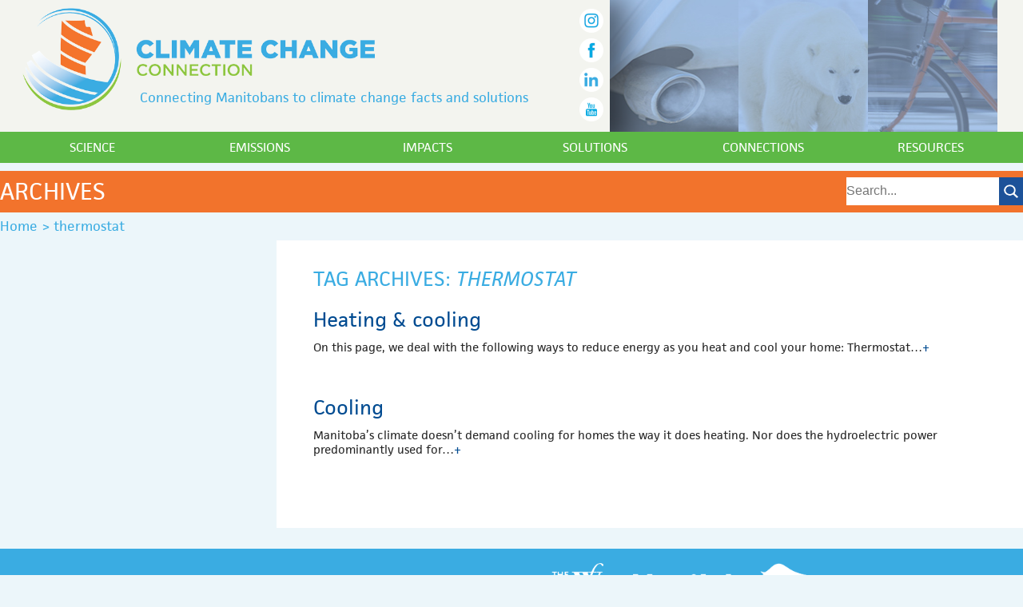

--- FILE ---
content_type: text/html; charset=UTF-8
request_url: https://climatechangeconnection.org/tag/thermostat/
body_size: 10640
content:
<!doctype html>
<!--[if lt IE 7]> <html class="no-js lt-ie9 lt-ie8 lt-ie7" dir="ltr" lang="en-US"> <![endif]-->
<!--[if IE 7]> <html class="no-js lt-ie9 lt-ie8" dir="ltr" lang="en-US"> <![endif]-->
<!--[if IE 8]> <html class="no-js lt-ie9" dir="ltr" lang="en-US"> <![endif]-->
<!--[if gt IE 8]><!-->
<html class="no-js" <!--<![endif]-->
<head>
<meta charset="utf-8"/>
<meta name="viewport" content="width=device-width"/>

	<meta name="robots" content="noindex,follow"/>

	<style>img:is([sizes="auto" i], [sizes^="auto," i]) { contain-intrinsic-size: 3000px 1500px }</style>
	
		<!-- All in One SEO 4.9.0 - aioseo.com -->
		<title>thermostat | Climate Change Connection</title>
	<meta name="robots" content="max-image-preview:large"/>
	<link rel="canonical" href="https://climatechangeconnection.org/tag/thermostat/"/>
	<meta name="generator" content="All in One SEO (AIOSEO) 4.9.0"/>
		<script type="application/ld+json" class="aioseo-schema">
			{"@context":"https:\/\/schema.org","@graph":[{"@type":"BreadcrumbList","@id":"https:\/\/climatechangeconnection.org\/tag\/thermostat\/#breadcrumblist","itemListElement":[{"@type":"ListItem","@id":"https:\/\/climatechangeconnection.org#listItem","position":1,"name":"Home","item":"https:\/\/climatechangeconnection.org","nextItem":{"@type":"ListItem","@id":"https:\/\/climatechangeconnection.org\/tag\/thermostat\/#listItem","name":"thermostat"}},{"@type":"ListItem","@id":"https:\/\/climatechangeconnection.org\/tag\/thermostat\/#listItem","position":2,"name":"thermostat","previousItem":{"@type":"ListItem","@id":"https:\/\/climatechangeconnection.org#listItem","name":"Home"}}]},{"@type":"CollectionPage","@id":"https:\/\/climatechangeconnection.org\/tag\/thermostat\/#collectionpage","url":"https:\/\/climatechangeconnection.org\/tag\/thermostat\/","name":"thermostat | Climate Change Connection","inLanguage":"en-US","isPartOf":{"@id":"https:\/\/climatechangeconnection.org\/#website"},"breadcrumb":{"@id":"https:\/\/climatechangeconnection.org\/tag\/thermostat\/#breadcrumblist"}},{"@type":"Organization","@id":"https:\/\/climatechangeconnection.org\/#organization","name":"Climate Change Connection","description":"Connecting Manitobans to climate change facts and solutions","url":"https:\/\/climatechangeconnection.org\/","sameAs":["https:\/\/www.facebook.com\/climatemanitoba\/","https:\/\/twitter.com\/ClimateManitoba","https:\/\/www.instagram.com\/climatemanitoba\/","https:\/\/www.linkedin.com\/company\/climate-change-connection\/"]},{"@type":"WebSite","@id":"https:\/\/climatechangeconnection.org\/#website","url":"https:\/\/climatechangeconnection.org\/","name":"Climate Change Connection","description":"Connecting Manitobans to climate change facts and solutions","inLanguage":"en-US","publisher":{"@id":"https:\/\/climatechangeconnection.org\/#organization"}}]}
		</script>
		<!-- All in One SEO -->

<link rel='dns-prefetch' href='//widget.tagembed.com'/>
<link rel='dns-prefetch' href='//stats.wp.com'/>
<link rel='dns-prefetch' href='//v0.wordpress.com'/>
<link rel='dns-prefetch' href='//www.googletagmanager.com'/>
<link rel="alternate" type="application/rss+xml" title="Climate Change Connection &raquo; Feed" href="https://climatechangeconnection.org/feed/"/>
<link rel="alternate" type="application/rss+xml" title="Climate Change Connection &raquo; thermostat Tag Feed" href="https://climatechangeconnection.org/tag/thermostat/feed/"/>
<script type="text/javascript">//<![CDATA[
window._wpemojiSettings={"baseUrl":"https:\/\/s.w.org\/images\/core\/emoji\/16.0.1\/72x72\/","ext":".png","svgUrl":"https:\/\/s.w.org\/images\/core\/emoji\/16.0.1\/svg\/","svgExt":".svg","source":{"concatemoji":"https:\/\/climatechangeconnection.org\/wp-includes\/js\/wp-emoji-release.min.js?ver=6.8.3"}};!function(s,n){var o,i,e;function c(e){try{var t={supportTests:e,timestamp:(new Date).valueOf()};sessionStorage.setItem(o,JSON.stringify(t))}catch(e){}}function p(e,t,n){e.clearRect(0,0,e.canvas.width,e.canvas.height),e.fillText(t,0,0);var t=new Uint32Array(e.getImageData(0,0,e.canvas.width,e.canvas.height).data),a=(e.clearRect(0,0,e.canvas.width,e.canvas.height),e.fillText(n,0,0),new Uint32Array(e.getImageData(0,0,e.canvas.width,e.canvas.height).data));return t.every(function(e,t){return e===a[t]})}function u(e,t){e.clearRect(0,0,e.canvas.width,e.canvas.height),e.fillText(t,0,0);for(var n=e.getImageData(16,16,1,1),a=0;a<n.data.length;a++)if(0!==n.data[a])return!1;return!0}function f(e,t,n,a){switch(t){case"flag":return n(e,"\ud83c\udff3\ufe0f\u200d\u26a7\ufe0f","\ud83c\udff3\ufe0f\u200b\u26a7\ufe0f")?!1:!n(e,"\ud83c\udde8\ud83c\uddf6","\ud83c\udde8\u200b\ud83c\uddf6")&&!n(e,"\ud83c\udff4\udb40\udc67\udb40\udc62\udb40\udc65\udb40\udc6e\udb40\udc67\udb40\udc7f","\ud83c\udff4\u200b\udb40\udc67\u200b\udb40\udc62\u200b\udb40\udc65\u200b\udb40\udc6e\u200b\udb40\udc67\u200b\udb40\udc7f");case"emoji":return!a(e,"\ud83e\udedf")}return!1}function g(e,t,n,a){var r="undefined"!=typeof WorkerGlobalScope&&self instanceof WorkerGlobalScope?new OffscreenCanvas(300,150):s.createElement("canvas"),o=r.getContext("2d",{willReadFrequently:!0}),i=(o.textBaseline="top",o.font="600 32px Arial",{});return e.forEach(function(e){i[e]=t(o,e,n,a)}),i}function t(e){var t=s.createElement("script");t.src=e,t.defer=!0,s.head.appendChild(t)}"undefined"!=typeof Promise&&(o="wpEmojiSettingsSupports",i=["flag","emoji"],n.supports={everything:!0,everythingExceptFlag:!0},e=new Promise(function(e){s.addEventListener("DOMContentLoaded",e,{once:!0})}),new Promise(function(t){var n=function(){try{var e=JSON.parse(sessionStorage.getItem(o));if("object"==typeof e&&"number"==typeof e.timestamp&&(new Date).valueOf()<e.timestamp+604800&&"object"==typeof e.supportTests)return e.supportTests}catch(e){}return null}();if(!n){if("undefined"!=typeof Worker&&"undefined"!=typeof OffscreenCanvas&&"undefined"!=typeof URL&&URL.createObjectURL&&"undefined"!=typeof Blob)try{var e="postMessage("+g.toString()+"("+[JSON.stringify(i),f.toString(),p.toString(),u.toString()].join(",")+"));",a=new Blob([e],{type:"text/javascript"}),r=new Worker(URL.createObjectURL(a),{name:"wpTestEmojiSupports"});return void(r.onmessage=function(e){c(n=e.data),r.terminate(),t(n)})}catch(e){}c(n=g(i,f,p,u))}t(n)}).then(function(e){for(var t in e)n.supports[t]=e[t],n.supports.everything=n.supports.everything&&n.supports[t],"flag"!==t&&(n.supports.everythingExceptFlag=n.supports.everythingExceptFlag&&n.supports[t]);n.supports.everythingExceptFlag=n.supports.everythingExceptFlag&&!n.supports.flag,n.DOMReady=!1,n.readyCallback=function(){n.DOMReady=!0}}).then(function(){return e}).then(function(){var e;n.supports.everything||(n.readyCallback(),(e=n.source||{}).concatemoji?t(e.concatemoji):e.wpemoji&&e.twemoji&&(t(e.twemoji),t(e.wpemoji)))}))}((window,document),window._wpemojiSettings);
//]]></script>
<link rel='stylesheet' id='thematic_style-css' href='https://climatechangeconnection.org/wp-content/themes/relish_theme/style.css?ver=6.8.3' type='text/css' media='all'/>
<style id='wp-emoji-styles-inline-css' type='text/css'>

	img.wp-smiley, img.emoji {
		display: inline !important;
		border: none !important;
		box-shadow: none !important;
		height: 1em !important;
		width: 1em !important;
		margin: 0 0.07em !important;
		vertical-align: -0.1em !important;
		background: none !important;
		padding: 0 !important;
	}
</style>
<link rel='stylesheet' id='wp-block-library-css' href='https://climatechangeconnection.org/wp-includes/css/dist/block-library/style.min.css?ver=6.8.3' type='text/css' media='all'/>
<style id='classic-theme-styles-inline-css' type='text/css'>
/*! This file is auto-generated */
.wp-block-button__link{color:#fff;background-color:#32373c;border-radius:9999px;box-shadow:none;text-decoration:none;padding:calc(.667em + 2px) calc(1.333em + 2px);font-size:1.125em}.wp-block-file__button{background:#32373c;color:#fff;text-decoration:none}
</style>
<link rel='stylesheet' id='aioseo/css/src/vue/standalone/blocks/table-of-contents/global.scss-css' href='https://climatechangeconnection.org/wp-content/plugins/all-in-one-seo-pack/dist/Lite/assets/css/table-of-contents/global.e90f6d47.css?ver=4.9.0' type='text/css' media='all'/>
<link rel='stylesheet' id='mediaelement-css' href='https://climatechangeconnection.org/wp-includes/js/mediaelement/mediaelementplayer-legacy.min.css?ver=4.2.17' type='text/css' media='all'/>
<link rel='stylesheet' id='wp-mediaelement-css' href='https://climatechangeconnection.org/wp-includes/js/mediaelement/wp-mediaelement.min.css?ver=6.8.3' type='text/css' media='all'/>
<style id='jetpack-sharing-buttons-style-inline-css' type='text/css'>
.jetpack-sharing-buttons__services-list{display:flex;flex-direction:row;flex-wrap:wrap;gap:0;list-style-type:none;margin:5px;padding:0}.jetpack-sharing-buttons__services-list.has-small-icon-size{font-size:12px}.jetpack-sharing-buttons__services-list.has-normal-icon-size{font-size:16px}.jetpack-sharing-buttons__services-list.has-large-icon-size{font-size:24px}.jetpack-sharing-buttons__services-list.has-huge-icon-size{font-size:36px}@media print{.jetpack-sharing-buttons__services-list{display:none!important}}.editor-styles-wrapper .wp-block-jetpack-sharing-buttons{gap:0;padding-inline-start:0}ul.jetpack-sharing-buttons__services-list.has-background{padding:1.25em 2.375em}
</style>
<style id='global-styles-inline-css' type='text/css'>
:root{--wp--preset--aspect-ratio--square: 1;--wp--preset--aspect-ratio--4-3: 4/3;--wp--preset--aspect-ratio--3-4: 3/4;--wp--preset--aspect-ratio--3-2: 3/2;--wp--preset--aspect-ratio--2-3: 2/3;--wp--preset--aspect-ratio--16-9: 16/9;--wp--preset--aspect-ratio--9-16: 9/16;--wp--preset--color--black: #000000;--wp--preset--color--cyan-bluish-gray: #abb8c3;--wp--preset--color--white: #ffffff;--wp--preset--color--pale-pink: #f78da7;--wp--preset--color--vivid-red: #cf2e2e;--wp--preset--color--luminous-vivid-orange: #ff6900;--wp--preset--color--luminous-vivid-amber: #fcb900;--wp--preset--color--light-green-cyan: #7bdcb5;--wp--preset--color--vivid-green-cyan: #00d084;--wp--preset--color--pale-cyan-blue: #8ed1fc;--wp--preset--color--vivid-cyan-blue: #0693e3;--wp--preset--color--vivid-purple: #9b51e0;--wp--preset--gradient--vivid-cyan-blue-to-vivid-purple: linear-gradient(135deg,rgba(6,147,227,1) 0%,rgb(155,81,224) 100%);--wp--preset--gradient--light-green-cyan-to-vivid-green-cyan: linear-gradient(135deg,rgb(122,220,180) 0%,rgb(0,208,130) 100%);--wp--preset--gradient--luminous-vivid-amber-to-luminous-vivid-orange: linear-gradient(135deg,rgba(252,185,0,1) 0%,rgba(255,105,0,1) 100%);--wp--preset--gradient--luminous-vivid-orange-to-vivid-red: linear-gradient(135deg,rgba(255,105,0,1) 0%,rgb(207,46,46) 100%);--wp--preset--gradient--very-light-gray-to-cyan-bluish-gray: linear-gradient(135deg,rgb(238,238,238) 0%,rgb(169,184,195) 100%);--wp--preset--gradient--cool-to-warm-spectrum: linear-gradient(135deg,rgb(74,234,220) 0%,rgb(151,120,209) 20%,rgb(207,42,186) 40%,rgb(238,44,130) 60%,rgb(251,105,98) 80%,rgb(254,248,76) 100%);--wp--preset--gradient--blush-light-purple: linear-gradient(135deg,rgb(255,206,236) 0%,rgb(152,150,240) 100%);--wp--preset--gradient--blush-bordeaux: linear-gradient(135deg,rgb(254,205,165) 0%,rgb(254,45,45) 50%,rgb(107,0,62) 100%);--wp--preset--gradient--luminous-dusk: linear-gradient(135deg,rgb(255,203,112) 0%,rgb(199,81,192) 50%,rgb(65,88,208) 100%);--wp--preset--gradient--pale-ocean: linear-gradient(135deg,rgb(255,245,203) 0%,rgb(182,227,212) 50%,rgb(51,167,181) 100%);--wp--preset--gradient--electric-grass: linear-gradient(135deg,rgb(202,248,128) 0%,rgb(113,206,126) 100%);--wp--preset--gradient--midnight: linear-gradient(135deg,rgb(2,3,129) 0%,rgb(40,116,252) 100%);--wp--preset--font-size--small: 13px;--wp--preset--font-size--medium: 20px;--wp--preset--font-size--large: 36px;--wp--preset--font-size--x-large: 42px;--wp--preset--spacing--20: 0.44rem;--wp--preset--spacing--30: 0.67rem;--wp--preset--spacing--40: 1rem;--wp--preset--spacing--50: 1.5rem;--wp--preset--spacing--60: 2.25rem;--wp--preset--spacing--70: 3.38rem;--wp--preset--spacing--80: 5.06rem;--wp--preset--shadow--natural: 6px 6px 9px rgba(0, 0, 0, 0.2);--wp--preset--shadow--deep: 12px 12px 50px rgba(0, 0, 0, 0.4);--wp--preset--shadow--sharp: 6px 6px 0px rgba(0, 0, 0, 0.2);--wp--preset--shadow--outlined: 6px 6px 0px -3px rgba(255, 255, 255, 1), 6px 6px rgba(0, 0, 0, 1);--wp--preset--shadow--crisp: 6px 6px 0px rgba(0, 0, 0, 1);}:where(.is-layout-flex){gap: 0.5em;}:where(.is-layout-grid){gap: 0.5em;}body .is-layout-flex{display: flex;}.is-layout-flex{flex-wrap: wrap;align-items: center;}.is-layout-flex > :is(*, div){margin: 0;}body .is-layout-grid{display: grid;}.is-layout-grid > :is(*, div){margin: 0;}:where(.wp-block-columns.is-layout-flex){gap: 2em;}:where(.wp-block-columns.is-layout-grid){gap: 2em;}:where(.wp-block-post-template.is-layout-flex){gap: 1.25em;}:where(.wp-block-post-template.is-layout-grid){gap: 1.25em;}.has-black-color{color: var(--wp--preset--color--black) !important;}.has-cyan-bluish-gray-color{color: var(--wp--preset--color--cyan-bluish-gray) !important;}.has-white-color{color: var(--wp--preset--color--white) !important;}.has-pale-pink-color{color: var(--wp--preset--color--pale-pink) !important;}.has-vivid-red-color{color: var(--wp--preset--color--vivid-red) !important;}.has-luminous-vivid-orange-color{color: var(--wp--preset--color--luminous-vivid-orange) !important;}.has-luminous-vivid-amber-color{color: var(--wp--preset--color--luminous-vivid-amber) !important;}.has-light-green-cyan-color{color: var(--wp--preset--color--light-green-cyan) !important;}.has-vivid-green-cyan-color{color: var(--wp--preset--color--vivid-green-cyan) !important;}.has-pale-cyan-blue-color{color: var(--wp--preset--color--pale-cyan-blue) !important;}.has-vivid-cyan-blue-color{color: var(--wp--preset--color--vivid-cyan-blue) !important;}.has-vivid-purple-color{color: var(--wp--preset--color--vivid-purple) !important;}.has-black-background-color{background-color: var(--wp--preset--color--black) !important;}.has-cyan-bluish-gray-background-color{background-color: var(--wp--preset--color--cyan-bluish-gray) !important;}.has-white-background-color{background-color: var(--wp--preset--color--white) !important;}.has-pale-pink-background-color{background-color: var(--wp--preset--color--pale-pink) !important;}.has-vivid-red-background-color{background-color: var(--wp--preset--color--vivid-red) !important;}.has-luminous-vivid-orange-background-color{background-color: var(--wp--preset--color--luminous-vivid-orange) !important;}.has-luminous-vivid-amber-background-color{background-color: var(--wp--preset--color--luminous-vivid-amber) !important;}.has-light-green-cyan-background-color{background-color: var(--wp--preset--color--light-green-cyan) !important;}.has-vivid-green-cyan-background-color{background-color: var(--wp--preset--color--vivid-green-cyan) !important;}.has-pale-cyan-blue-background-color{background-color: var(--wp--preset--color--pale-cyan-blue) !important;}.has-vivid-cyan-blue-background-color{background-color: var(--wp--preset--color--vivid-cyan-blue) !important;}.has-vivid-purple-background-color{background-color: var(--wp--preset--color--vivid-purple) !important;}.has-black-border-color{border-color: var(--wp--preset--color--black) !important;}.has-cyan-bluish-gray-border-color{border-color: var(--wp--preset--color--cyan-bluish-gray) !important;}.has-white-border-color{border-color: var(--wp--preset--color--white) !important;}.has-pale-pink-border-color{border-color: var(--wp--preset--color--pale-pink) !important;}.has-vivid-red-border-color{border-color: var(--wp--preset--color--vivid-red) !important;}.has-luminous-vivid-orange-border-color{border-color: var(--wp--preset--color--luminous-vivid-orange) !important;}.has-luminous-vivid-amber-border-color{border-color: var(--wp--preset--color--luminous-vivid-amber) !important;}.has-light-green-cyan-border-color{border-color: var(--wp--preset--color--light-green-cyan) !important;}.has-vivid-green-cyan-border-color{border-color: var(--wp--preset--color--vivid-green-cyan) !important;}.has-pale-cyan-blue-border-color{border-color: var(--wp--preset--color--pale-cyan-blue) !important;}.has-vivid-cyan-blue-border-color{border-color: var(--wp--preset--color--vivid-cyan-blue) !important;}.has-vivid-purple-border-color{border-color: var(--wp--preset--color--vivid-purple) !important;}.has-vivid-cyan-blue-to-vivid-purple-gradient-background{background: var(--wp--preset--gradient--vivid-cyan-blue-to-vivid-purple) !important;}.has-light-green-cyan-to-vivid-green-cyan-gradient-background{background: var(--wp--preset--gradient--light-green-cyan-to-vivid-green-cyan) !important;}.has-luminous-vivid-amber-to-luminous-vivid-orange-gradient-background{background: var(--wp--preset--gradient--luminous-vivid-amber-to-luminous-vivid-orange) !important;}.has-luminous-vivid-orange-to-vivid-red-gradient-background{background: var(--wp--preset--gradient--luminous-vivid-orange-to-vivid-red) !important;}.has-very-light-gray-to-cyan-bluish-gray-gradient-background{background: var(--wp--preset--gradient--very-light-gray-to-cyan-bluish-gray) !important;}.has-cool-to-warm-spectrum-gradient-background{background: var(--wp--preset--gradient--cool-to-warm-spectrum) !important;}.has-blush-light-purple-gradient-background{background: var(--wp--preset--gradient--blush-light-purple) !important;}.has-blush-bordeaux-gradient-background{background: var(--wp--preset--gradient--blush-bordeaux) !important;}.has-luminous-dusk-gradient-background{background: var(--wp--preset--gradient--luminous-dusk) !important;}.has-pale-ocean-gradient-background{background: var(--wp--preset--gradient--pale-ocean) !important;}.has-electric-grass-gradient-background{background: var(--wp--preset--gradient--electric-grass) !important;}.has-midnight-gradient-background{background: var(--wp--preset--gradient--midnight) !important;}.has-small-font-size{font-size: var(--wp--preset--font-size--small) !important;}.has-medium-font-size{font-size: var(--wp--preset--font-size--medium) !important;}.has-large-font-size{font-size: var(--wp--preset--font-size--large) !important;}.has-x-large-font-size{font-size: var(--wp--preset--font-size--x-large) !important;}
:where(.wp-block-post-template.is-layout-flex){gap: 1.25em;}:where(.wp-block-post-template.is-layout-grid){gap: 1.25em;}
:where(.wp-block-columns.is-layout-flex){gap: 2em;}:where(.wp-block-columns.is-layout-grid){gap: 2em;}
:root :where(.wp-block-pullquote){font-size: 1.5em;line-height: 1.6;}
</style>
<link rel='stylesheet' id='lazyload-video-css-css' href='https://climatechangeconnection.org/wp-content/plugins/lazy-load-for-videos/public/css/lazyload-shared.css?ver=2.18.4' type='text/css' media='all'/>
<style id='lazyload-video-css-inline-css' type='text/css'>
.entry-content a.lazy-load-youtube, a.lazy-load-youtube, .lazy-load-vimeo{ background-size: cover; }.titletext.youtube { display: none; }.lazy-load-div:before { content: "\25B6"; text-shadow: 0px 0px 60px rgba(0,0,0,0.8); }
</style>
<link rel='stylesheet' id='tablepress-default-css' href='https://climatechangeconnection.org/wp-content/plugins/tablepress/css/build/default.css?ver=3.1.2' type='text/css' media='all'/>
<script type="text/javascript" src="https://climatechangeconnection.org/wp-includes/js/jquery/jquery.min.js?ver=3.7.1" id="jquery-core-js"></script>
<script type="text/javascript" src="https://climatechangeconnection.org/wp-includes/js/jquery/jquery-migrate.min.js?ver=3.4.1" id="jquery-migrate-js"></script>
<script type="text/javascript" src="https://climatechangeconnection.org/wp-content/themes/relish_theme/js/modernizr.js?ver=6.8.3" id="modernizr-js-js"></script>
<script type="text/javascript" src="https://climatechangeconnection.org/wp-content/themes/relish_theme/js/slick/slick.js?ver=6.8.3" id="slick-js"></script>
<script type="text/javascript" src="https://climatechangeconnection.org/wp-content/themes/relish_theme/js/animatedcollapse.js?ver=6.8.3" id="animated_collapse-js"></script>
<script type="text/javascript" src="https://climatechangeconnection.org/wp-content/themes/relish_theme/js/theme.js?ver=6.8.3" id="relish_theme_controller-js"></script>
<link rel="https://api.w.org/" href="https://climatechangeconnection.org/wp-json/"/><link rel="alternate" title="JSON" type="application/json" href="https://climatechangeconnection.org/wp-json/wp/v2/tags/412"/>
<meta name="generator" content="Site Kit by Google 1.152.1"/>	<style>img#wpstats{display:none}</style>
		<link rel="shortcut icon" href="https://climatechangeconnection.org/wp-content/themes/relish_theme/favicon.ico"/>
<link rel="icon" href="https://climatechangeconnection.org/wp-content/uploads/2024/04/cropped-CCC2014_logo_sq-32x32.png" sizes="32x32"/>
<link rel="icon" href="https://climatechangeconnection.org/wp-content/uploads/2024/04/cropped-CCC2014_logo_sq-192x192.png" sizes="192x192"/>
<link rel="apple-touch-icon" href="https://climatechangeconnection.org/wp-content/uploads/2024/04/cropped-CCC2014_logo_sq-180x180.png"/>
<meta name="msapplication-TileImage" content="https://climatechangeconnection.org/wp-content/uploads/2024/04/cropped-CCC2014_logo_sq-270x270.png"/>
		<style type="text/css" id="wp-custom-css">
			.twitter-header{
	background-color: #3aace2 !important;
	background-image: url(https://climatechangeconnection.org/wp-content/themes/relish_theme/img/linkedin_icon.png);
	background-repeat: no-repeat;
	background-position: 96% center;
	background-size: auto 64%;
}
button.foodrescue{
	background-color:#3aace2;
	color:#FFFFFF;
	padding: 10px 15px;
}
@media only screen and (max-width: 450px) {
	.thethermometer div{width:100%!important;
	height:auto!important;}
	svg{width:100%;
	height:auto;}
}

		</style>
		<!-- ## NXS/OG ## --><!-- ## NXSOGTAGS ## --><!-- ## NXS/OG ## -->
<script type="text/javascript" src="//use.typekit.net/tnf2mge.js"></script>
<script type="text/javascript">try{Typekit.load();}catch(e){}</script>
<link rel="shortcut icon" href="https://climatechangeconnection.org/wp-content/themes/relish_theme/favicon.ico"/>
<!--[if IE]>
	<link rel="stylesheet" type="text/css" href="https://climatechangeconnection.org/wp-content/themes/relish_theme/ie.css" />
<![endif]-->


</head>

<body data-rsssl=1 class="archive tag tag-thermostat tag-412 wp-theme-thematic wp-child-theme-relish_theme mac chrome ch131">

<div id="wrapper" class="hfeed">   

    <div id="header">
    	<a href="#top"></a>
        	<div id="branding">
		</div><!--  #branding -->

<div id="mobile_head" class="mobile">
<a class="mobileLink" id="ml_1" href='javascript:void(0)'><img src="https://climatechangeconnection.org/wp-content/themes/relish_theme/img/menu.png"/></a>
	<ul class="ml_1"><li class="page_item page-item-6"><a href="https://climatechangeconnection.org/science/">Science</a></li>
<li class="page_item page-item-8"><a href="https://climatechangeconnection.org/emissions/">Emissions</a></li>
<li class="page_item page-item-10"><a href="https://climatechangeconnection.org/impacts/">Impacts</a></li>
<li class="page_item page-item-12"><a href="https://climatechangeconnection.org/solutions/">Solutions</a></li>
<li class="page_item page-item-14"><a href="https://climatechangeconnection.org/connections/">Connections</a></li>
<li class="page_item page-item-16"><a href="https://climatechangeconnection.org/resources/">Resources</a></li>
</ul>
	
</div>


<div class="header_container">
	<div class="left">
		<a href="https://climatechangeconnection.org" class="logo">
			<img src="https://climatechangeconnection.org/wp-content/themes/relish_theme/img/climatechangeconnectionlogo.png"/>
		</a>
		<br>
		<p>
			Connecting Manitobans to climate 
			change facts and solutions
		</p>
		<div class="social-container">
				<a href="https://www.instagram.com/climatemanitoba/" target="_blank"><img src="https://climatechangeconnection.org/wp-content/themes/relish_theme/img/ig_icon.png" width="35" height="35" alt="instagram" class="social"/></a><br>
			<a href="https://www.facebook.com/pages/Climate-Change-Connection-Winnipeg/48211372737" target="_blank"><img src="https://climatechangeconnection.org/wp-content/themes/relish_theme/img/fb_icon.png" width="35" height="35" alt="facebook" class="social"/></a><br>
			<!--<a href="https://twitter.com/ClimateManitoba" target="_blank"><img class="social" src="https://climatechangeconnection.org/wp-content/themes/relish_theme/img/twitter-x.png" width="35" height="35" alt="twitter"/></a><br> -->
			<a href="https://www.linkedin.com/company/14033927/admin/dashboard/" target="_blank"><img class="social" src="https://climatechangeconnection.org/wp-content/themes/relish_theme/img/linkedin_icon.png" width="35" height="35" alt="Linkedin"/></a><br>
<!-- 			<a href="https://vimeo.com/climatechangeconnection" target="_blank"><img src="https://climatechangeconnection.org/wp-content/themes/relish_theme/img/vm_icon.png" width="35" height="35" alt="youtube" class="social"/></a><br> -->
			<a href="https://www.youtube.com/channel/UCwQXP93fk8qcGyRxNnJk6yw?view_as=subscriber" target="_blank"><img src="https://climatechangeconnection.org/wp-content/themes/relish_theme/img/youtube_icon.png" width="35" height="35" alt="youtube" class="social"/></a><br>
		</div>
	</div>
	<div class="header-right right">
		<div class="right-img one"><a href="https://climatechangeconnection.org/emissions/"></a></div>
		<div class="right-img two"><a href="https://climatechangeconnection.org/impacts"></a></div>
		<div class="right-img three"><a href="https://climatechangeconnection.org/solutions"></a></div>
	</div>
	<!-- </div> -->
	<div class="clearfix"></div>
</div>

<div class="top_menu_container">
<ul class="top_menu">
<li class="page_item page-item-6 page_item_has_children"><a href="https://climatechangeconnection.org/science/">Science</a>
<ul class='children'>
	<li class="page_item page-item-483"><a href="https://climatechangeconnection.org/science/faq/">General Overview</a></li>
	<li class="page_item page-item-513"><a href="https://climatechangeconnection.org/science/how-can-we-predict-climate/">How can we predict climate?</a></li>
	<li class="page_item page-item-81 page_item_has_children"><a href="https://climatechangeconnection.org/science/climate_changing/">Is the climate changing?</a></li>
	<li class="page_item page-item-497"><a href="https://climatechangeconnection.org/science/what-about-lag-time/">What about lag time?</a></li>
	<li class="page_item page-item-487"><a href="https://climatechangeconnection.org/science/what-about-water-vapour/">What about water vapour?</a></li>
	<li class="page_item page-item-83 page_item_has_children"><a href="https://climatechangeconnection.org/science/climate_causes/">What causes climate change?</a></li>
	<li class="page_item page-item-380"><a href="https://climatechangeconnection.org/science/what-might-happen-in-the-future/">What might happen in the future?</a></li>
	<li class="page_item page-item-426"><a href="https://climatechangeconnection.org/science/climate-change-in-the-past/">What was climate like in the past?</a></li>
	<li class="page_item page-item-410"><a href="https://climatechangeconnection.org/science/why-must-we-prevent-a-2oc-rise/">Why must we prevent a 2ºC rise?</a></li>
	<li class="page_item page-item-503"><a href="https://climatechangeconnection.org/science/are-humans-the-cause/">Are humans the cause?</a></li>
</ul>
</li>
<li class="page_item page-item-8 page_item_has_children"><a href="https://climatechangeconnection.org/emissions/">Emissions</a>
<ul class='children'>
	<li class="page_item page-item-550"><a href="https://climatechangeconnection.org/emissions/co2-equivalents/">CO2 equivalents</a></li>
	<li class="page_item page-item-568"><a href="https://climatechangeconnection.org/emissions/ghgdatareporting/">Emissions reporting</a></li>
	<li class="page_item page-item-668 page_item_has_children"><a href="https://climatechangeconnection.org/emissions/ghg-emissions-canada/">GHG emissions &#8211; Canada</a></li>
	<li class="page_item page-item-534 page_item_has_children"><a href="https://climatechangeconnection.org/emissions/manitoba-ghg-emissions/">GHG emissions &#8211; Manitoba</a></li>
	<li class="page_item page-item-711"><a href="https://climatechangeconnection.org/emissions/world-ghg-emissions-by-source/">GHG emissions &#8211; World</a></li>
	<li class="page_item page-item-587"><a href="https://climatechangeconnection.org/emissions/tailpipe-emissions/">Tailpipe emissions</a></li>
</ul>
</li>
<li class="page_item page-item-10 page_item_has_children"><a href="https://climatechangeconnection.org/impacts/">Impacts</a>
<ul class='children'>
	<li class="page_item page-item-1289 page_item_has_children"><a href="https://climatechangeconnection.org/impacts/agriculture-impacts/">Agriculture impacts</a></li>
	<li class="page_item page-item-1212"><a href="https://climatechangeconnection.org/impacts/business-impacts/">Business impacts</a></li>
	<li class="page_item page-item-1222"><a href="https://climatechangeconnection.org/impacts/community-impacts/">Community impacts</a></li>
	<li class="page_item page-item-1294 page_item_has_children"><a href="https://climatechangeconnection.org/impacts/ecosystems-impacts/">Ecosystems impacts</a></li>
	<li class="page_item page-item-1281 page_item_has_children"><a href="https://climatechangeconnection.org/impacts/health-impacts/">Health impacts</a></li>
	<li class="page_item page-item-1384 page_item_has_children"><a href="https://climatechangeconnection.org/impacts/lake-winnipeg-impacts/">Lake Winnipeg impacts</a></li>
	<li class="page_item page-item-1350 page_item_has_children"><a href="https://climatechangeconnection.org/impacts/water-impacts/">Water impacts</a></li>
	<li class="page_item page-item-1267"><a href="https://climatechangeconnection.org/impacts/extreme-weather/">Weather impacts</a></li>
</ul>
</li>
<li class="page_item page-item-12 page_item_has_children"><a href="https://climatechangeconnection.org/solutions/">Solutions</a>
<ul class='children'>
	<li class="page_item page-item-1444 page_item_has_children"><a href="https://climatechangeconnection.org/solutions/adaptation/">Adaptation</a></li>
	<li class="page_item page-item-1463 page_item_has_children"><a href="https://climatechangeconnection.org/solutions/agriculture-solutions/">Agriculture solutions</a></li>
	<li class="page_item page-item-1636 page_item_has_children"><a href="https://climatechangeconnection.org/solutions/alternate-energy-sources/">Alternate energy sources</a></li>
	<li class="page_item page-item-2049 page_item_has_children"><a href="https://climatechangeconnection.org/solutions/alternative-heat-energy/">Alternative heat energy</a></li>
	<li class="page_item page-item-1732 page_item_has_children"><a href="https://climatechangeconnection.org/solutions/business-solutions/">Business solutions</a></li>
	<li class="page_item page-item-1871 page_item_has_children"><a href="https://climatechangeconnection.org/solutions/carbon-pricing/">Carbon pricing</a></li>
	<li class="page_item page-item-1754 page_item_has_children"><a href="https://climatechangeconnection.org/solutions/carbon-sequestration/">Carbon sequestration</a></li>
	<li class="page_item page-item-1909 page_item_has_children"><a href="https://climatechangeconnection.org/solutions/communities/">Communities</a></li>
	<li class="page_item page-item-1777"><a href="https://climatechangeconnection.org/solutions/government/">Government</a></li>
	<li class="page_item page-item-1962 page_item_has_children"><a href="https://climatechangeconnection.org/solutions/home-construction/">Home construction</a></li>
	<li class="page_item page-item-2103 page_item_has_children"><a href="https://climatechangeconnection.org/solutions/international-solutions/">International solutions</a></li>
	<li class="page_item page-item-2199 page_item_has_children"><a href="https://climatechangeconnection.org/solutions/personal-solutions/">Personal solutions</a></li>
	<li class="page_item page-item-1782 page_item_has_children"><a href="https://climatechangeconnection.org/solutions/transportation/">Transportation</a></li>
	<li class="page_item page-item-1746"><a href="https://climatechangeconnection.org/solutions/vision-for-the-future/">Vision for the future</a></li>
	<li class="page_item page-item-8199 page_item_has_children"><a href="https://climatechangeconnection.org/solutions/road2resilience/">Road to Resilience: ENERGY SOLUTIONS</a></li>
	<li class="page_item page-item-9457"><a href="https://climatechangeconnection.org/solutions/manitoba-food-rescue-emissions-reduction-project/">Manitoba Food Rescue &#038; Emissions Reduction Project</a></li>
</ul>
</li>
<li class="page_item page-item-14 page_item_has_children"><a href="https://climatechangeconnection.org/connections/">Connections</a>
<ul class='children'>
	<li class="page_item page-item-736"><a href="https://climatechangeconnection.org/connections/ccc-staff/">CCC Staff</a></li>
	<li class="page_item page-item-747"><a href="https://climatechangeconnection.org/connections/ccc-steering-committee/">CCC Steering Committee</a></li>
	<li class="page_item page-item-741"><a href="https://climatechangeconnection.org/connections/ccc-co-chair/">CCC Steering Committee Chair</a></li>
	<li class="page_item page-item-788"><a href="https://climatechangeconnection.org/connections/connection-network/">Connection NETWORK</a></li>
</ul>
</li>
<li class="page_item page-item-16 page_item_has_children"><a href="https://climatechangeconnection.org/resources/">Resources</a>
<ul class='children'>
	<li class="page_item page-item-752"><a href="https://climatechangeconnection.org/resources/community-workshops/">Community workshops</a></li>
	<li class="page_item page-item-141 page_item_has_children"><a href="https://climatechangeconnection.org/resources/request-a-presentation/">Request a presentation</a></li>
	<li class="page_item page-item-728"><a href="https://climatechangeconnection.org/resources/climate-change-boot-camps/">Climate Change Boot Camps</a></li>
	<li class="page_item page-item-2328 page_item_has_children"><a href="https://climatechangeconnection.org/resources/school-resources/">School Resources</a></li>
	<li class="page_item page-item-773 page_item_has_children"><a href="https://climatechangeconnection.org/resources/youth-conferences/">Youth Conferences</a></li>
	<li class="page_item page-item-1850"><a href="https://climatechangeconnection.org/resources/idle-free-zone-signs/">&#8220;Idle Free Zone&#8221; signs</a></li>
	<li class="page_item page-item-812"><a href="https://climatechangeconnection.org/resources/book-reviews/">Recommended reading</a></li>
</ul>
</li>
</ul>
</div>
		
	</div><!-- #header-->
	    
	    		    <div id="title-bar">
			    <div class="subframe">
				    <h1>Archives 					    <a class="mobileLink mobile" id="ml_2" href='javascript:void(0)'><img src="https://climatechangeconnection.org/wp-content/themes/relish_theme/img/down-arrow.png"/></a>
							<ul class="ml_2"><li class="page_item page-item-2249"><a href="https://climatechangeconnection.org/solutions/personal-solutions/in-your-home/bathroom/">Bathroom</a></li>
<li class="page_item page-item-2228"><a href="https://climatechangeconnection.org/solutions/personal-solutions/in-your-home/heating-cooling/">Heating &#038; cooling</a></li>
<li class="page_item page-item-2238"><a href="https://climatechangeconnection.org/solutions/personal-solutions/in-your-home/kitchen/">Kitchen</a></li>
<li class="page_item page-item-2245"><a href="https://climatechangeconnection.org/solutions/personal-solutions/in-your-home/laundry/">Laundry</a></li>
<li class="page_item page-item-2257"><a href="https://climatechangeconnection.org/solutions/personal-solutions/in-your-home/lights-computers/">Lights, computers&#8230;</a></li>
<li class="page_item page-item-2269"><a href="https://climatechangeconnection.org/solutions/personal-solutions/in-your-home/waste/">Waste</a></li>
<li class="page_item page-item-2263"><a href="https://climatechangeconnection.org/solutions/personal-solutions/in-your-home/water-heating/">Water heating</a></li>
<li class="page_item page-item-2275"><a href="https://climatechangeconnection.org/solutions/personal-solutions/in-your-home/yard-and-garden/">Yard and garden</a></li>
</ul>
							
						
				     
				    </h1>
				    <form method="get" id="searchform" action="https://climatechangeconnection.org">
						<!-- <input type="text" id="s" name="s" value="" accesskey="4" /> -->
						<label for="s">Search</label>
						<input id="s" name="s" type="text" value="" size="20" tabindex="1" placeholder="Search..."/><input type="submit" value="" id="searchsubmit" name="searchsubmit" tabindex="2"/>
				    </form>
				    
				    <div class="clearfix"></div>
				     
				</div>
		    </div>
		    	    <div class="breadcrumb-container">
			
			
						<div class="subframe">
				<div class="breadcrumbs">
				    <!-- Breadcrumb NavXT 7.4.1 -->
<span property="itemListElement" typeof="ListItem"><a property="item" typeof="WebPage" title="Go to Climate Change Connection." href="https://climatechangeconnection.org" class="home"><span property="name">Climate Change Connection</span></a><meta property="position" content="1"></span> &gt; <span property="itemListElement" typeof="ListItem"><span property="name" class="archive taxonomy post_tag current-item">thermostat</span><meta property="url" content="https://climatechangeconnection.org/tag/thermostat/?post_type=any"><meta property="position" content="2"></span>				</div>
			</div>
					</div>
        <div id="main">
    
    
    
        
		<div id="container">
		
			<div id="content">

				<h1 class="page-title">Tag Archives: <span>thermostat</span></h1>

				<div id="post-2228" class="post-2228 page type-page status-publish hentry tag-air-sealing tag-blinds tag-caulking tag-climate-change tag-coniferous tag-deciduous tag-drapes tag-furnace tag-ghg tag-ghg-emissions tag-global-warming tag-greenhouse-gas-emissions tag-greenhouse-gases tag-insulation tag-programmable-thermostat tag-programmable-thermostats tag-sealing tag-thermostat tag-trees tag-vents tag-weatherstripping"> 

				

					<h2 class="entry-title"><a href="https://climatechangeconnection.org/solutions/personal-solutions/in-your-home/heating-cooling/" title="Permalink to Heating &#038; cooling" rel="bookmark">Heating &#038; cooling</a></h2>
     				
					<div class="entry-content">
					
						<p>On this page, we deal with the following ways to reduce energy as you heat and cool your home: Thermostat&#8230;<a href="https://climatechangeconnection.org/solutions/personal-solutions/in-your-home/heating-cooling/"><span>+</span></a></p>

					</div><!-- .entry-content -->
					
										
				</div><!-- #post -->

			
				<div id="post-1973" class="post-1973 page type-page status-publish hentry tag-air-conditioner tag-air-conditioners tag-climate-change tag-cooling tag-energuide tag-energy tag-energy-efficiency tag-energy-star tag-global-warming tag-heat tag-hydroelectricity tag-manitoba tag-seer tag-thermostat"> 

				

					<h2 class="entry-title"><a href="https://climatechangeconnection.org/solutions/home-construction/energy-efficiency/cooling/" title="Permalink to Cooling" rel="bookmark">Cooling</a></h2>
     				
					<div class="entry-content">
					
						<p>Manitoba&#8217;s climate doesn’t demand cooling for homes the way it does heating. Nor does the hydroelectric power predominantly used for&#8230;<a href="https://climatechangeconnection.org/solutions/home-construction/energy-efficiency/cooling/"><span>+</span></a></p>

					</div><!-- .entry-content -->
					
										
				</div><!-- #post -->

			
			<div id="nav-below" class="navigation">
                  
				
				<div class="nav-previous"></div>
					
				<div class="nav-next"></div>

							</div>	
	
	
			</div><!-- #content -->
			
									
		</div><!-- #container -->
	
	
	
    </div><!-- #main -->
    
        
	<div class="funder_container">
		<div class="funder_content">
			<span class="thank_you_text">We operate thanks to donations from people like you and support from:</span> 
			<a href="https://www.wpgfdn.org/" target="_blank">
				<img src="https://climatechangeconnection.org/wp-content/themes/relish_theme/img/wpg-foundation.png" height="30" alt="Winnipeg Foundation"/>
			</a>
			<a href="https://www.gov.mb.ca/index.html" target="_blank">
				<img src="https://climatechangeconnection.org/wp-content/themes/relish_theme/img/LogoWhiteManitoba.png" height="30" alt="Manitoba"/>
			</a>
<!--
			<a href="http://www.tirestewardshipmb.ca/" target="_blank">
				<img src="https://climatechangeconnection.org/wp-content/themes/relish_theme/img/funder_logo_tire_stewardship.png" height="30"/>
			</a>
-->
<!--
			<a href="http://www.hydro.mb.ca/" target="_blank">
				<img src="https://climatechangeconnection.org/wp-content/themes/relish_theme/img/funder_logo_hydro.png"/ height="30">
			</a>
-->
<!--
			<a href="http://www.gov.mb.ca/" target="_blank">
				<img src="https://climatechangeconnection.org/wp-content/themes/relish_theme/img/GovMB_Logo_white.png" height="30"/>
			</a>
-->
		</div>
	</div>
	<div id="footer">
		<div class="footer_content">
    	    					   <ul id="menu-footer-menu" class="menu"><li id="menu-item-32" class="menu-item menu-item-type-post_type menu-item-object-page menu-item-32"><a href="https://climatechangeconnection.org/about/">About</a></li>
<li id="menu-item-31" class="menu-item menu-item-type-post_type menu-item-object-page menu-item-31"><a href="https://climatechangeconnection.org/contact/">Contact</a></li>
<li id="menu-item-30" class="menu-item menu-item-type-post_type menu-item-object-page menu-item-30"><a href="https://climatechangeconnection.org/sitemap/">Sitemap</a></li>
<li id="menu-item-29" class="menu-item menu-item-type-post_type menu-item-object-page menu-item-29"><a href="https://climatechangeconnection.org/legal-terms/">Legal</a></li>
<li id="menu-item-28" class="menu-item menu-item-type-post_type menu-item-object-page menu-item-28"><a href="https://climatechangeconnection.org/privacy/">Privacy</a></li>
<li id="menu-item-8648" class="menu-item menu-item-type-custom menu-item-object-custom menu-item-8648"><a href="https://makewaygifts.secure.force.com/donate/?id=a304N000002WReN">Donate</a></li>
</ul>    					   
<!--
    					   <a href="http://www.mbeconetwork.org/" class="footer_eco_mb_logo" target="_blank">
						   		<img src="https://climatechangeconnection.org/wp-content/themes/relish_theme/img/footer_mb_eco_net_logo.png"/>
    					   </a>
-->
    					   <div class="footer_eco_mb_logo">
	    					   <p>A project on MakeWay's shared platform</p>
	    					   <a href="https://makeway.org/solutions/shared-platform/" target="_blank"><img src="https://climatechangeconnection.org/wp-content/themes/relish_theme/img/makeway-logo.png" alt="Tides Canada"/></a>
    					   </div>
		</div>
		
		<div id="footer_info">
	        
		<div id="footer-widget" class="aside">
			<ul class="xoxo">

				<li id="block-3" class="widgetcontainer widget_block widget_text">
<p></p>
</li>
				</ul>

		</div><!-- #footer-widget .aside -->

    
	<div id="siteinfo">        

   			Copyright © <span class="the-year">2025</span>

	</div><!-- #siteinfo -->
	
   		        
	        <p id="page_update">Page Last Updated: December 31, 2015</p>
		</div>
        
	</div><!-- #footer -->
	
    </div><!-- #wrapper .hfeed -->  

<script type="speculationrules">
{"prefetch":[{"source":"document","where":{"and":[{"href_matches":"\/*"},{"not":{"href_matches":["\/wp-*.php","\/wp-admin\/*","\/wp-content\/uploads\/*","\/wp-content\/*","\/wp-content\/plugins\/*","\/wp-content\/themes\/relish_theme\/*","\/wp-content\/themes\/thematic\/*","\/*\\?(.+)"]}},{"not":{"selector_matches":"a[rel~=\"nofollow\"]"}},{"not":{"selector_matches":".no-prefetch, .no-prefetch a"}}]},"eagerness":"conservative"}]}
</script>
		<!-- Start of StatCounter Code -->
		<script>var sc_project=10046381;var sc_security="2395a2e0";var sc_invisible=1;</script>
        <script type="text/javascript" src="https://www.statcounter.com/counter/counter.js" async></script>
		<noscript><div class="statcounter"><a title="web analytics" href="https://statcounter.com/"><img class="statcounter" src="https://c.statcounter.com/10046381/0/2395a2e0/1/" alt="web analytics"/></a></div></noscript>
		<!-- End of StatCounter Code -->
		<link rel='stylesheet' id='slickstyle-css' href='https://climatechangeconnection.org/wp-content/themes/relish_theme/js/slick/slick.css?ver=6.8.3' type='text/css' media='all'/>
<script type="text/javascript" src="https://widget.tagembed.com/embed.min.js?ver=6.7" id="__tagembed__embbedJs-js"></script>
<script type="module" src="https://climatechangeconnection.org/wp-content/plugins/all-in-one-seo-pack/dist/Lite/assets/table-of-contents.95d0dfce.js?ver=4.9.0" id="aioseo/js/src/vue/standalone/blocks/table-of-contents/frontend.js-js"></script>
<script type="text/javascript" src="https://climatechangeconnection.org/wp-content/themes/relish_theme/js/jquery.fitvids.js?ver=6.8.3" id="fitvids-js-js"></script>
<script type="text/javascript" src="https://climatechangeconnection.org/wp-content/themes/relish_theme/js/custom.js?ver=6.8.3" id="custom-js-js"></script>
<script type="text/javascript" src="https://climatechangeconnection.org/wp-content/plugins/lazy-load-for-videos/public/js/lazyload-shared.js?ver=2.18.4" id="lazyload-video-js-js"></script>
<script type="text/javascript" id="lazyload-youtube-js-js-before">//<![CDATA[
window.llvConfig=window.llvConfig||{};window.llvConfig.youtube={"colour":"red","buttonstyle":"default","controls":true,"loadpolicy":true,"thumbnailquality":"0","preroll":"","postroll":"","overlaytext":"","loadthumbnail":true,"cookies":false,"callback":"<!--YOUTUBE_CALLBACK-->"};
//]]></script>
<script type="text/javascript" src="https://climatechangeconnection.org/wp-content/plugins/lazy-load-for-videos/public/js/lazyload-youtube.js?ver=2.18.4" id="lazyload-youtube-js-js"></script>
<script type="text/javascript" id="lazyload-vimeo-js-js-before">//<![CDATA[
window.llvConfig=window.llvConfig||{};window.llvConfig.vimeo={"buttonstyle":"default","playercolour":"#00adef","preroll":"","postroll":"","show_title":false,"overlaytext":"","loadthumbnail":true,"thumbnailquality":"default","cookies":false,"callback":"<!--VIMEO_CALLBACK-->"};
//]]></script>
<script type="text/javascript" src="https://climatechangeconnection.org/wp-content/plugins/lazy-load-for-videos/public/js/lazyload-vimeo.js?ver=2.18.4" id="lazyload-vimeo-js-js"></script>
<script type="text/javascript" src="https://climatechangeconnection.org/wp-content/plugins/page-links-to/dist/new-tab.js?ver=3.3.7" id="page-links-to-js"></script>
<script type="text/javascript" id="jetpack-stats-js-before">//<![CDATA[
_stq=window._stq||[];_stq.push(["view",JSON.parse("{\"v\":\"ext\",\"blog\":\"137671964\",\"post\":\"0\",\"tz\":\"-6\",\"srv\":\"climatechangeconnection.org\",\"arch_tag\":\"thermostat\",\"arch_results\":\"2\",\"j\":\"1:14.6\"}")]);_stq.push(["clickTrackerInit","137671964","0"]);
//]]></script>
<script type="text/javascript" src="https://stats.wp.com/e-202547.js" id="jetpack-stats-js" defer="defer" data-wp-strategy="defer"></script>

<!-- <script type="text/javascript">optimizeYouTubeEmbeds()</script> -->
</body>
</html>
<!--
Performance optimized by W3 Total Cache. Learn more: https://www.boldgrid.com/w3-total-cache/


Served from: climatechangeconnection.org @ 2025-11-20 16:50:06 by W3 Total Cache
-->

--- FILE ---
content_type: text/css
request_url: https://climatechangeconnection.org/wp-content/themes/relish_theme/style.css?ver=6.8.3
body_size: 134
content:
/*   
Theme Name: Relish Child Theme
Theme URI: 
Description: Relish Design theme based on Thematic
Author: Relish Design
Author URI: http://relishdesign.ca/
Template: thematic
Version: 1.0
Tags: Thematic
.
Thematic is © Ian Stewart http://themeshaper.com/
.
*/

/* Reset browser defaults */
/*
@import url('../thematic/library/styles/reset.css');

@import url('../thematic/library/styles/typography.css');

@import url('../thematic/library/layouts/2c-r-fixed.css');

@import url('../thematic/library/styles/images.css');

@import url('../thematic/library/styles/default.css');

@import url('../thematic/library/styles/plugins.css');
*/
@import url('../thematic/library/styles/reset.css');

@import url('../thematic/library/styles/typography.css');
@import url('../thematic/library/styles/images.css');
@import url('responsive.css');
@import url('mobile.css');
@import url('extend.css');


--- FILE ---
content_type: text/css
request_url: https://climatechangeconnection.org/wp-content/themes/relish_theme/responsive.css
body_size: 3831
content:
/*
Theme Name: Responsive Base for Thematic
Theme URI: http://scottnix.com/responsive-base-a-child-theme-for-thematic/
Description: A child theme for Thematic with stripped down styles to provide a solid responsive base for starting themes, the less is more approach.
Author: Scott Nix
Author URI: http://scottnix.com/
Template: thematic
Version: 0.1.0
Tags: thematic, child-theme, responsive, mobile-first
*/
/* ==========================================================================
   normalize.css v1.0.1 - http://necolas.github.com/normalize.css/
   ========================================================================== */
article, aside, details, figcaption, figure, footer, header, hgroup, nav, section, summary {
  display: block;
}

audio, canvas, video {
  display: inline-block;
  *display: inline;
  *zoom: 1;
}

audio:not([controls]) {
  display: none;
  height: 0;
}

[hidden] {
  display: none;
}

html {
  font-size: 100%;
  -webkit-text-size-adjust: 100%;
  -ms-text-size-adjust: 100%;
}

html, button, input, select, textarea {
  font-family: sans-serif;
}

body {
  margin: 0;
}

a:focus {
  outline: thin dotted;
}

a:active, a:hover {
  outline: 0;
}

abbr[title] {
  border-bottom: 1px dotted;
}

b, strong {
  font-weight: bold;
}

blockquote {
  margin: 1em 40px;
}

dfn {
  font-style: italic;
}

mark {
  background: #ff0;
  color: #000;
}

p, pre {
  margin: 1em 0;
}

code, kbd, pre, samp {
  font-family: monospace,serif;
  _font-family: 'courier new',monospace;
  font-size: 1em;
}

pre {
  white-space: pre;
  white-space: pre-wrap;
  word-wrap: break-word;
}

q {
  quotes: none;
}

q:before, q:after {
  content: '';
  content: none;
}

small {
  font-size: 80%;
}

sub, sup {
  font-size: 75%;
  line-height: 0;
  position: relative;
  vertical-align: baseline;
}

sup {
  top: -0.5em;
}

sub {
  bottom: -0.25em;
}

dl, menu, ol, ul {
  margin: 1em 0;
}

dd {
  margin: 0 0 0 40px;
}

menu, ol, ul {
  padding: 0 0 0 40px;
}

nav ul, nav ol {
  list-style: none;
  list-style-image: none;
}

img {
  border: 0;
  -ms-interpolation-mode: bicubic;
}

svg:not(:root) {
  overflow: hidden;
}

figure {
  margin: 0;
}

form {
  margin: 0;
}

fieldset {
  border: 1px solid #c0c0c0;
  margin: 0 2px;
  padding: .35em .625em .75em;
}

legend {
  border: 0;
  padding: 0;
  white-space: normal;
  *margin-left: -7px;
}

button, input, select, textarea {
  font-size: 100%;
  margin: 0;
  vertical-align: baseline;
  *vertical-align: middle;
}

button, input {
  line-height: normal;
}

button, html input[type="button"], input[type="reset"], input[type="submit"] {
  -webkit-appearance: button;
  cursor: pointer;
  *overflow: visible;
}

button[disabled], input[disabled] {
  cursor: default;
}

input[type="checkbox"], input[type="radio"] {
  box-sizing: border-box;
  padding: 0;
  *height: 13px;
  *width: 13px;
}

input[type="search"] {
  -webkit-appearance: textfield;
  -moz-box-sizing: content-box;
  -webkit-box-sizing: content-box;
  box-sizing: content-box;
}

input[type="search"]::-webkit-search-cancel-button, input[type="search"]::-webkit-search-decoration {
  -webkit-appearance: none;
}

button::-moz-focus-inner, input::-moz-focus-inner {
  border: 0;
  padding: 0;
}

textarea {
  overflow: auto;
  vertical-align: top;
}

table {
  border-collapse: collapse;
  border-spacing: 0;
}

/* ==========================================================================
   base styles
   ========================================================================== */
body,
input,
textarea {
  font-size: 1em;
  line-height: 1.6;
  font-family: Arial, "Helvetica Neue", Helvetica, sans-serif;
  color: #010101;
}

body {
  background: #eeeeee;
}

h1,
h2,
h3,
h4,
h5,
h6 {
  font-family: Georgia, Times, "Times New Roman", serif;
}

h1 {
  margin: 0.67em 0;
  font-size: 2em;
}

h2 {
  margin: .83em 0;
  font-size: 1.5em;
}

h3 {
  margin: 1em 0;
  font-size: 1.17em;
}

h4 {
  margin: 1.33em 0;
  font-size: 1em;
}

h5 {
  margin: 1.67em 0;
  font-size: .83em;
}

h6 {
  margin: 2.33em 0;
  font-size: .75em;
}

a {
  color: #004B91;
  text-decoration: none;
}

a:visited {
  color: #743399;
}

a:hover {
  color: #FF4B33;
}

p,
ul,
ol,
dd,
pre,
hr,
table,
form,
select,
address,
embed {
  margin: 0 0 1.625em;
}

ul {
  list-style: disc;
}

ol {
  list-style-type: decimal;
}
ol ol {
  list-style: upper-alpha;
}
ol ol ol {
  list-style: lower-roman;
}
ol ol ol ol {
  list-style: lower-alpha;
}

ul ul,
ol ol,
ul ol,
ol ul {
  margin-bottom: 0;
}

dl {
  margin: 0 1.5em;
}

dt {
  font-weight: bold;
}

abbr,
acronym {
  cursor: help;
}

ins {
  border-bottom: 1px solid #333;
  text-decoration: none;
}

textarea {
  resize: vertical;
}

caption {
  text-align: left;
}

table {
  border: 1px solid #ccc;
  border-width: 1px 1px 0;
  text-align: left;
}

tr {
  border-bottom: 1px solid #ccc;
}

th,
td {
  padding: .7em 1.25em;
  vertical-align: top;
}

hr {
  height: 1px;
  border: 0;
  background-color: #010101;
  color: #010101;
}

::-moz-selection {
  background: #5e73a2;
  color: #f1f1f1;
  text-shadow: none;
}

::selection {
  background: #5e73a2;
  color: #f1f1f1;
  text-shadow: none;
}

blockquote {
  margin: 0 3em;
  font-style: italic;
}
blockquote em,
blockquote i,
blockquote cite {
  font-style: normal;
}

/* ==========================================================================
   content styles
   ========================================================================== */
#header {
  position: relative;
}

#branding {
  width: 90%;
  margin: 0 auto;
  padding: 1.625em 0;
}

#blog-title {
  font-size: 2em;
}

#blog-description {
  margin: 0;
  font-size: 1em;
  font-weight: normal;
  font-family: Arial, "Helvetica Neue", Helvetica, sans-serif;
}

.skip-link {
  display: none;
}

#access {
  position: relative;
  overflow: visible;
}
#access .menu {
  width: 90%;
  margin: 0 auto;
}

.sf-menu {
  margin: 0;
  padding: 0;
  list-style: none;
}
.sf-menu li a {
  display: block;
  padding: .5em;
}
.sf-menu li a:hover {
  background: #000;
  color: #ddd;
}
.sf-menu li li {
  display: none;
}

#main {
  position: relative;
  width: 90%;
  margin: 0 auto;
  padding: 1.625em 0;
  clear: both;
}

#container {
  width: 100%;
  margin: 0 0 1.625em;
}

#content {
  width: 100%;
}

.page-title span {
  font-style: italic;
}
.page-title .meta-nav {
  font-style: normal;
}

.hentry {
  margin: 0 0 1.625em;
}

.sticky {
  padding: 1.625em;
  background: rgba(0, 0, 0, 0.1);
}

.entry-meta {
  margin: 0 0 1.625em;
}
.entry-meta abbr {
  border: none;
  cursor: text;
}

.entry-utility {
  margin: 0 0 1.625em;
  clear: both;
}

.edit-link {
  display: block;
  clear: both;
}

.content-column {
  float: left;
  width: 100%;
}

#links-page,
#archives-page {
  list-style: none;
  overflow: hidden;
}

#author-info {
  margin: 0 0 1.625em;
  overflow: hidden;
}
#author-info .avatar {
  float: left;
  margin: 0 1em 0;
}

/* images
   ========================================================================== */
.entry-content .wp-post-image {
  float: right;
  margin: 0 0 1.625em 1.625em;
  padding: 5px;
}
.entry-content img {
  height: auto;
  max-width: 100%;
  margin: 0 0 1.625em;
}

.alignleft,
img.alignleft {
  float: left;
  margin-right: 1.625em;
}

.alignright,
img.alignright {
  float: right;
  margin-left: 1.625em;
}

.aligncenter,
img.aligncenter {
  display: block;
  margin-left: auto;
  margin-right: auto;
  clear: both;
}

.wp-caption {
  max-width: 96%;
  margin-bottom: 1.625em;
  padding: 9px 0 0;
  text-align: center;
}
.wp-caption img {
  margin: 0;
  padding: 0;
}
.wp-caption p.wp-caption-text {
  margin: 0;
  padding: 1.625em 5px;
}

.gallery {
  display: block;
  margin: 0 auto;
  padding: 0 0 1.625em;
  clear: both;
  overflow: hidden;
}

.gallery-row {
  display: block;
  margin: 0;
  clear: both;
  overflow: hidden;
}

.gallery-item {
  margin: 0;
  padding: 0;
  overflow: hidden;
  list-style: none;
}
.gallery-item img {
  height: auto;
  max-width: 90%;
  margin: 0 auto;
  padding: 1%;
  border: none !important;
}

.gallery-icon {
  margin: 0 5px;
  padding-top: 6px;
}

.gallery-caption {
  padding: 6px 6px 0;
}

.wp-smiley {
  max-height: 12px;
  margin: 0 !important;
}

/* comments
   ========================================================================== */
#comments {
  clear: both;
  padding: 1.625em 0 0;
}
#comments ol,
#comments ul {
  margin: 0;
  padding: 0;
  list-style: none;
}

#comments-list ol {
  margin: 0 0 1.625em;
  border: 1px solid #ccc;
  border-bottom: none;
}
#comments-list li {
  position: relative;
  padding: 1.625em 1.5em 0;
  border-bottom: 1px solid #ccc;
  background: #fafafa;
}
#comments-list li.bypostauthor {
  background: #ffffcc;
}
#comments-list li .avatar {
  position: absolute;
  top: 1.625em;
  left: 1.5em;
  height: 36px;
  width: 36px;
}
#comments-list li li {
  margin: 0 0 1.625em;
  border: 1px solid #ccc;
}
#comments-list .thread-odd {
  background: #f1f1f1;
}
#comments-list .comment-author {
  padding: 9px 0 0 46px;
  font-weight: bold;
}
#comments-list .comment-meta {
  padding: 0 0 9px 46px;
}
#comments-list #respond {
  margin: 0 0 1.625em;
  padding: 1.625em 1.5em;
  border-bottom: 1px solid #ccc;
}
#comments-list ul #respond {
  margin: 0;
  border: 1px solid #ccc;
}

.comment-reply-link {
  padding: 0 0 1.625em;
  text-align: right;
}

#trackbacks-list .comment-content {
  position: absolute;
  left: -9999px;
}

#respond {
  position: relative;
  margin-bottom: 1.625em;
  padding: 1.625em 0 0;
}

#cancel-comment-reply {
  position: absolute;
  top: 1.625em;
  right: 1.5em;
}

.form-section input {
  width: 98%;
  margin: 0 0 1.625em;
}
.form-section textarea {
  width: 98%;
}

.form-section input {
  width: 98%;
  margin: 0 0 1.625em;
}

#form-allowed-tags p {
  margin: 0;
}
#form-allowed-tags span {
  font-style: italic;
}

.form-submit {
  padding: 1.625em 0 0;
  text-align: right;
}

/* pagination navigation
   ========================================================================== */
.page-link,
.comment-navigation {
  margin: 0 0 1.625em;
  padding: 1.625em 0 0;
  clear: both;
  font-weight: bold;
  word-spacing: 0.5em;
}
.page-link a,
.comment-navigation a {
  background: rgba(0, 0, 0, 0.1);
  padding: 0.4em 0.65em;
}
.page-link a, .page-link span,
.comment-navigation a,
.comment-navigation span {
  margin-right: 0.5em;
}

/* asides, sidebars & widget-ready areas
   ========================================================================== */
.aside {
  word-wrap: break-word;
  overflow-wrap: break-word;
}
.aside ul,
.aside section ul {
  list-style: none;
  margin-left: 0;
  padding: 0;
}
.aside ul ul,
.aside section ul ul {
  margin: 0 0 0 20px;
}
.aside ul ul li,
.aside section ul ul li {
  padding: 1px 0;
}
.aside img {
  max-width: 100%;
}
.aside table {
  border: none;
}
.aside thead {
  border: 1px solid #ccc;
}
.aside tbody {
  border: 1px solid #ccc;
}
.aside th,
.aside td {
  padding: .15em .6em;
  border-right: 1px solid #ccc;
}
.aside tfoot tr {
  border: none;
}
.aside tfoot td {
  border-color: transparent;
}
.aside #searchform input {
  width: 100%;
  max-width: 98%;
}
#content .aside {
  margin: 0 0 1.625em;
}

.widget_tag_cloud {
  margin: 0 0 1.625em;
}

#searchsubmit {
  display: none;
}

#primary {
  margin-bottom: 1.625em;
}

#footer {
  margin-top: 1.625em;
  clear: both;
}

#subsidiary {
  width: 90%;
  margin: 0 auto;
  padding: 1.625em 0 0;
}
#subsidiary #footer-widget {
  width: 100%;
  margin: 0;
  clear: both;
}

#siteinfo {
  width: 90%;
  margin: 0 auto;
  padding: 1.625em 0 1.625em;
  clear: both;
}

/* page templates */
.page-template-template-page-fullwidth-php #container {
  width: 100%;
  margin-right: 0;
}
.page-template-template-page-fullwidth-php #content, .page-template-template-page-fullwidth-php #comments {
  width: 100%;
}

/* attachments */
.attachment .page-title {
  font-style: italic;
}

/* internet explorer specific
   ========================================================================== */
.lt-ie9 #branding,
.lt-ie9 #access .menu,
.lt-ie9 #main,
.lt-ie9 #subsidiary,
.lt-ie9 #siteinfo {
  width: 640px;
  margin: 0 auto;
  padding-left: 20px;
  padding-right: 20px;
}

/* plugin specific
   ========================================================================== */
/* wp stats smiley */
img#wpstats {
  width: 0;
  height: 0;
  overflow: hidden;
}

/*
    html5 boilerplate common helper classes
    https://github.com/h5bp/html5-boilerplate/blob/master/doc/css.md#common-helpers
-------------------------------------------------------------- */
.ir {
  background-color: transparent;
  border: 0;
  overflow: hidden;
  *text-indent: -9999px;
}

.ir:before {
  content: "";
  display: block;
  width: 0;
  height: 100%;
}

.hidden {
  display: none!important;
  visibility: hidden;
}

.visuallyhidden {
  border: 0;
  clip: rect(0 0 0 0);
  height: 1px;
  margin: -1px;
  overflow: hidden;
  padding: 0;
  position: absolute;
  width: 1px;
}

.visuallyhidden.focusable:active, .visuallyhidden.focusable:focus {
  clip: auto;
  height: auto;
  margin: 0;
  overflow: visible;
  position: static;
  width: auto;
}

.invisible {
  visibility: hidden;
}

.cf:before, .cf:after {
  content: " ";
  display: table;
}

.cf:after {
  clear: both;
}

.cf {
  *zoom: 1;
}

/* media queries
   ========================================================================== */
@media only screen and (min-width: 45em) {
  #branding,
  #access .menu,
  #main,
  #subsidiary,
  #siteinfo {
    max-width: 1140px;
  }

  .page-id-2 #container {
		float: left;
		width: 70%;
		/* margin-right: 3.8%; */
	}
	#container {
		float: left;
		width: 73%;
		/* margin-right: 3.8%; */
	}

  .main-aside {
    float: right;
    width: 30.8%;
    clear: right;
  }

  #subsidiary {
    padding-top: 0;
  }
  #subsidiary .aside {
    float: left;
    width: 30.8%;
    margin: 0 3.8% 0 0;
  }
  #subsidiary #third {
    margin: 0;
  }

  blockquote.left {
    float: left;
    width: 33%;
    margin-left: 0;
    margin-right: 1.5em;
    text-align: right;
  }
  blockquote.right {
    float: right;
    width: 33%;
    margin-left: 1.5em;
    margin-right: 0;
    text-align: left;
  }

  .sf-menu li {
    float: left;
  }

  .content-column {
    width: 45%;
    margin: 0 0 1.625em;
  }

  .navigation {
    width: 100%;
    margin: 0 0 1.625em;
    overflow: hidden;
  }

  .nav-previous {
    float: left;
    width: 50%;
  }

  .nav-next {
    float: right;
    width: 50%;
    text-align: right;
  }

  .page-template-template-page-fullwidth-php #comments {
    width: 65.4%;
  }
}
/*
    html5 boilerplate print styles
    https://github.com/h5bp/html5-boilerplate/blob/master/doc/css.md#print-styles
-------------------------------------------------------------- */
@media print {
  * {
    background: transparent!important;
    color: #000!important;
    box-shadow: none!important;
    text-shadow: none!important;
  }

  a, a:visited {
    text-decoration: underline;
  }

  a[href]:after {
    content: " (" attr(href) ")";
  }

  abbr[title]:after {
    content: " (" attr(title) ")";
  }

  .ir a:after, a[href^="javascript:"]:after, a[href^="#"]:after {
    content: "";
  }

  pre, blockquote {
    border: 1px solid #999;
    page-break-inside: avoid;
  }

  thead {
    display: table-header-group;
  }

  tr, img {
    page-break-inside: avoid;
  }

  img {
    max-width: 100%!important;
  }

  @page {
    margin: .5cm;
}

  p, h2, h3 {
    orphans: 3;
    widows: 3;
  }

  h2, h3 {
    page-break-after: avoid;
  }
}
/* start relish tweaking */
@media screen and (max-width: 920px){
	.top_menu_container ul li {
	display: inline-block;
	text-transform: uppercase;
	padding: 10px .5% 10px .5%;
	}
}


--- FILE ---
content_type: text/css
request_url: https://climatechangeconnection.org/wp-content/themes/relish_theme/mobile.css
body_size: 1700
content:
@media only screen and (max-width: 1250px) {
	
	.search_video_input {width: 90%!important;}
	
}



@media only screen and (max-width: 1125px) {
	
	.search_video_input {width: 89%!important;}
	
}




@media only screen and (max-width: 1080px) {
	
	.header_container p {
		top: 50%!important;
		left: 3%!important;
		width: 60%!important;
	}
	
	
	
	.slick-slide img {
		height: 400px!important;
		width: auto!important;
	}
	
	.widget_title {
		font-size: 1em!important;
		width: 55%!important;
	}
	.widget_icon {width: 35%!important;}
	
	.search_video_input {width: 88.5%!important;}
	
	
}




@media only screen and (max-width: 980px) {
	
	.search_video_input {width: 85%!important;}
	
}




@media only screen and (max-width: 800px) {
	
	.logo img {width: 70%!important;}
	
	.header_container {height: 155px!important;}
	.header_container p {
		top: 50%!important;
		left: 1.5%!important;
		width: 60%!important;
	}
	
	.header-right {height: 165px!important;}
	
	
	
	p, ul, ol, dd, pre, hr, table, form, select, address, embed, li {font-size: .9em!important;}
	
	.top_menu .children {
		top: 25px!important;
		width: 150px!important;
	}
	.top_menu li:hover .children {
		top: 25px!important;
		width: 150px!important;
	}
	
	h2.featured_post_title {font-size: 1.25em!important;}
	.feature_post_content_container {
		font-size: .85em!important;
		line-height: 1.1em!important;
	}
	.feature_post_content_container h4 {
		margin: .5em 0!important;
		line-height: 1.15em;
	}
	.feature_post_content_container p {line-height: 1em!important;}
	
	
	.search_video_form {margin-top: 10px!important;}
	.search_video_btn {
		height: 25px!important;
		width: 25px!important;
	}
	.search_video_input {height: 15px!important;}
	
	.home .featured_video {margin-top: 0!important;}
	.home .featured_video iframe {height: 150px!important;}
	.home .featured_video p {font-size: .75em!important;}
	.featured_video {margin-top: 10px!important;}
	
	.slick-slide img {
		height: 300px!important;
		width: auto!important;
	}
	
	
	.search_video_input {width: 87%!important;}
	
	
	.news-box-home h2 {font-size: 1.15em!important;}
	
	
	.widget_icon {
		width: 25%!important;
		right: 5%!important;
	}
	.widget_title {
		width: 53%!important;
		font-size: .85em!important;
	}
	
	.widget-img {height: 125px!important;}
	
	
	.home-sub-page-widget {min-height: 220px!important;}
	
	
	
	
	
	
	
	
	
	
}













@media only screen and (max-width: 768px) {
	
	.header_container p {left: .5%!important;}
	
	.search_video_input {width: 86%!important;}
	
	.home #container {
		float: left!important;
		width: 70%;
	}
	
}





@media only screen and (max-width: 767px) {
	
	.search_video_input {width: 84%!important;}
	
}







@media only screen and (max-width: 625px) {
	
	.top_menu_container,
	.top_menu,
	.header-right, 
	.header_container .social-container,
	.home_widget_sidebar_container,
	#sub_menu_container,
	.header_container p {display: none;}
	
	p, ul, ol, dd, pre, hr, table, form, select, address, embed, li {font-size: .925em!important;}
	
	
	.logo img {
		margin: auto;
		display: block;
		width: 90%!important;
	}
	.header_container {
		width: auto!important;
		height: auto!important;
	}
	.header_container .left{
		width: auto!important;
		box-shadow: none!important;
	}
	.left {
		height: auto!important;
		float: none!important;
	}
	.header_container p {
		margin-left: 130px!important;
		width: auto!important;
		font-size: .9em!important;
	}
	
	
	.slick-slide img {
		height: auto!important;
		width: 100%!important;
	}
	
	.featured_post_container {max-height: none!important;}
	.slick-slider {margin-bottom: 0!important;}
	.slides {width: 100%!important;}
	.slick-dots {display: none!important;}
	.feature_post_content_container {
		position: relative!important;
		margin-top: 0!important;
		border-radius: 0!important;
		width: auto!important;
	}
	.search_video_container {
		width: 100%!important;
		padding-bottom: 25px;
		position: relative!important;
		box-shadow: none!important;
	}
	.search_video_form {display: none!important;}
	
	.mobile {display: block!important;}
	#mobile_head {
		background-color: #5db846;
	}
	.ml_1 {
		list-style: none;
		margin: 0; 
		padding: 0 0 25px 0;
	}
	.ml_1 li {
		text-align: center;
		line-height: 1.75em;
		text-transform: uppercase;
		font-size: 1.1em!important;
	}
	.ml_1 li a {color: white;}
	#ml_1 img {
		max-width: 30px;
		padding: 10px 5%;
	}
	
	
	.home-sub-page-widget {
		width: 100%!important;
		margin: 2px 0 !important;
		min-height: 0!important;
	}
	.home-sub-page-widget h3 {
		text-align: center;
		padding: 5px 0 8px!important;
	}
	.home-sub-page-widget p {display: none;}
	
	.news-box-home {width: 100%!important;}
	.news-box-home ul li, .ktweet {
		padding: 4% 5% !important;
		width: auto!important;
	}	
	a.home_box_link, .more-link {
		bottom: 5%!important;
		right: 5%!important;
	}
	
	.news-archives {display: none;}
	.archives_link {
		position: absolute;
		right: 5%;
		top: .75em;
		text-transform: uppercase;
		font-size: .9em;
	}
	.archives_link a {color: white!important;}
	
	.home #container {width: auto;}
	.home_widget_sidebar_container {
		width: auto!important;
		float: none!important;
		clear: both;
		margin: 0!important;
	}
	
	.subpage_widget {
		background: #b9822b;
		width: auto;
		padding: 12px 5%;
		font-size: .9em;
		margin: 3px 0;
	}
	.widget_title {
		position: relative!important;
		width: auto!important;
		margin: 0 !important;
	}
	.subpage_widget h3 {
		text-align: center;
		margin: 0;
	}
	
	
	
	
	
	
	.thank_you_text {
		text-align: center;
		display: block;
	}
	.funder_content {
		padding: 18px 5%!important;
		width: auto!important;
	}
	.funder_content img {
		max-width: 40%;
		max-height: none!important;
		display: inline-block;
		clear: both;
		vertical-align: top;
		margin: 0 auto!important;
		padding: 0!important;
	}
	
	#menu-footer-menu {
		padding: 5%;
	}
	#menu-footer-menu li {
		/* display: block!important; */
		line-height: 1.5em;
	}
	
	.footer_eco_mb_logo {
		float: left!important;
		text-align: left!important;
	}
	.footer_eco_mb_logo p {
		width: auto!important;
		display: block!important;
	}
	
	.footer_content {
		padding: 5%!important;
		width: auto!important;
	}
	
	#footer_info {
		width: auto!important;
		padding: 0 5%!important;
	}
	
	.footer_eco_mb_logo {
		position: relative!important;
		top: auto!important;
	}
	
	
	
	
	
	
	/* Subpages */
	
	
	#container {margin: 0!important;}
	#main {padding: 0!important;}
	
	#content { 
		padding: 0 5%!important; 
		width: auto!important;
	}
	.entry-content {
		padding: 0!important;
		word-wrap: break-word;
	}
	
	#side_container {
		max-width: 100%!important;
		margin: 0!important;
		width: 100%!important;
	}
	.sub-page-widget,
	.featured_video {margin-bottom: 5px!important;}
	.sub-page-widget h3 {
		text-align: center;
		padding: 4px 0;
	}
	.sub-page-widget p {display: none;}
	
	
	.fluid-width-video-wrapper {max-height: 250px;}
	
	
	.subframe #searchform {display: none;}
	
	
	
	.links-dropdown {width: auto;}
	.links-dropdown ul {padding: 0!important;}
	.references-link {margin-bottom: 15px!important;}
	
	
	#title-bar {
		padding: .5em 5%!important;
		width: auto!important;
		position: relative;
	}
	#title-bar h1 {	font-size: 1.5em!important; }
	
	
	.breadcrumb-container {display: none;}
	
	
	#ml_2 {
		position: absolute;
		right: 5%;
		top: .5em;
	}
	.ml_2 {
		list-style: none;
		margin: 0;
		padding: 0 0 15px 0;
	}
	.ml_2 li {
		font-size: .7em!important;
		line-height: 1.5em!important;
	}
	.ml_2 li a {color: white;}
	.ml_2 li .children {
		font-size: 1.25em!important;
		list-style: none!important;
		margin: 0!important;
	}
	
	
	.page-template-archives-php #ml_2,
	.archive #ml_2 {display: none!important;}
	h1.page-title {display: none;}
	
	
	#content h1, #content h2, #content h3, #content h4 {font-size: 1.15em!important;}
	
	
	
	
	
	iframe {
		float: none!important;
		width: 100%!important;
	}
	
	
	
	.page-template-page-videos-php #ml_2 {display: none!important;}
	.main_video iframe {height: 300px!important;}
	
	#video_tiles li:hover .video_overlay {display: none!important;}
	
	#video_tiles li {
		width: 100%!important;
		margin: auto!important;
	}
	
	#video_tiles li iframe {height: 300px!important;}
	
	
	
	.widget-img {height: 170px!important;}
	
	
	
	
	
	
	
	
	
	
}










@media only screen and (max-width: 480px) {
	
	.header_container p {margin-left: 125px!important;}	
	
	.alignright, img.alignright {max-width: 50%!important;}
	.alignleft, img.alignleft {max-width: 50%!important;}
	
}










@media only screen and (max-width: 450px) {
	
	.logo img {height: auto!important;}
	
	.header_container p {margin-left: 120px!important;}	
	
	
	.main_video iframe {height: 250px!important;}
	#video_tiles li iframe {height: 250px!important;}
}










@media only screen and (max-width: 400px) {
	
	.logo img {
		max-width: 90%!important;
	}
	
	.header_container p {margin-left: 118px!important;}	
	
	
}










@media all and (max-width: 350px) {
	
	
	.header_container p {margin-left: 105px!important;}	
	
	
	
}











@media only screen and (min-width: 320px) {}

--- FILE ---
content_type: text/css
request_url: https://climatechangeconnection.org/wp-content/themes/relish_theme/extend.css
body_size: 5306
content:
/*

 ____            ___                 __         
/\  _`\         /\_ \    __         /\ \        
\ \ \L\ \     __\//\ \  /\_\    ____\ \ \___    
 \ \ ,  /   /'__`\\ \ \ \/\ \  /',__\\ \  _ `\  
  \ \ \\ \ /\  __/ \_\ \_\ \ \/\__, `\\ \ \ \ \ 
   \ \_\ \_\ \____\/\____\\ \_\/\____/ \ \_\ \_\
    \/_/\/ /\/____/\/____/ \/_/\/___/   \/_/\/_/
                                                
                                                
copyright 2011

nav green : #5db847

cyan #3aace2

orange	#f2732c

dark blue #1d5299

*/
body
{
background-color: #ecf6fa;
color: #262626;
font-family: "jaf-facitweb",sans-serif !important;
font-style: normal;
font-weight: 400;

}

p, ul, ol, dd, pre, hr, table, form, select, address, embed, li {
	color: #262626;
	font-family: "jaf-facitweb",sans-serif !important;
	font-style: normal;
	font-weight: 400;
	font-size: .975em;
	line-height: 1.25em;
}

#wrapper {
width: 100%;
max-width: 100%;

font-family: "jaf-facitweb",sans-serif !important;
font-style: normal;
font-weight: 400;
}

a,
a:link,
a:visited,
a:hover { color: #004B91; }

img {
	max-width: 100%;
	width: auto;
	height: auto;
}



#header {

background: rgb(243,244,239); /* Old browsers */
/* IE9 SVG, needs conditional override of 'filter' to 'none' *//*

background: url([data-uri]);
background: -moz-linear-gradient(left,  rgba(243,244,239,1) 0%, rgba(243,244,239,1) 49%, rgba(127,183,242,1) 100%);  FF3.6+ 
background: -webkit-gradient(linear, left top, right top, color-stop(0%,rgba(243,244,239,1)), color-stop(49%,rgba(243,244,239,1)), color-stop(100%,rgba(127,183,242,1)));  Chrome,Safari4+ 
background: -webkit-linear-gradient(left,  rgba(243,244,239,1) 0%,rgba(243,244,239,1) 49%,rgba(127,183,242,1) 100%); Chrome10+,Safari5.1+ 
background: -o-linear-gradient(left,  rgba(243,244,239,1) 0%,rgba(243,244,239,1) 49%,rgba(127,183,242,1) 100%); Opera 11.10+ 
background: -ms-linear-gradient(left,  rgba(243,244,239,1) 0%,rgba(243,244,239,1) 49%,rgba(127,183,242,1) 100%); IE10+ 
background: linear-gradient(to right,  rgba(243,244,239,1) 0%,rgba(243,244,239,1) 49%,rgba(127,183,242,1) 100%); W3C 
filter: progid:DXImageTransform.Microsoft.gradient( startColorstr='#f3f4ef', endColorstr='#7fb7f2',GradientType=1 ); IE6-8 
*/


background-repeat: repeat-x;

}

.header_container
{
	/* max-width: 1280px; */
	max-width: 1225px;
	width: 100%;
	margin: auto;
/* 	background-image: url(img/banner.png); */
	background-repeat: no-repeat;
	height: 165px;
	max-height: 165px;
	overflow: hidden;
}

.clearfix{
	clear: both;
}

.header_img_container
{
	float: right;
	max-height: 242px;
	width: 45%;
}
.social{
}
.social-container{
	position: absolute;
	right: 8px;
	top: 6%;
}
.social-container img {
	max-width: 30px;
}



.header-right .right-img.one{
	background-image: url(img/exhaust-blue.jpg);
}
.header-right .right-img.two{
	background-image: url(img/polar-blue.jpg);
	background-position: top right;
}
.header-right .right-img.three{
	background-image: url(img/bike-blue.jpg);
}

.header-right .right-img.one:hover{
	background-image: url(img/exhaust.jpg);
}
.header-right .right-img.two:hover{
	background-image: url(img/polar.jpg);
	background-position: top right;
}
.header-right .right-img.three:hover{
	background-image: url(img/bike.jpg);
}
.header-right .right-img{
	display: inline-block;
	width: 33%;
	float: left;
	height: 242px;
}

.header-right .right-img a{
	width:100%;
	height: 100%;
	display: block;
}
.header-right{
	width: 40%;
	position: relative;
	height: 183px;
	overflow: hidden;
}
.header_container .left{
	width: 60%;
	position: relative;
	height: 183px;
	box-shadow: 22px -2px 32px rgb(0,0,0);
	box-shadow: 22px -2px 32px rgba(0,0,0,.5);
	z-index: 5;
}
.logo
{
	float: left;
	margin-top: 10px;
	width: 100%;
}
.logo img{
	/* height: 90px; */
	width: 60%;
}
.header_container p{
	float: left;
	margin-left: 100px;
	color: #3aace2;
	/* width: 310px; */
	line-height: 1.25em;
	position: absolute;
	top: 62%;
	left: 6.5%;
}
#branding
{
	display: none;

}
#footer {
	background-color: #5db846;
	margin-top: 0px;
	position: relative;
	padding: 1em 0;
}

#page_update {
	text-transform: uppercase;
}

.clearfix
{
	display: block;
	clear: both;

}

#main {
	width: 100%;
	max-width: 1280px;
	padding-top: 0px;
	position: relative;
	z-index: 1;
	clear: both;
	display: block;
}

.home #main {margin-top: 10px;}

.footer_content
{
	/* max-width: 1280px; */
	max-width: 1225px;
	width: 100%;
	margin: auto;
	position: relative;
}

#menu-footer-menu
{
	list-style-type: none;
	margin-left: 0px;
	padding-left: 0px;
	padding-top: 15px;	
}

#menu-footer-menu li
{
	margin-right: 1%;
	display: inline-block;
}

#menu-footer-menu li a:link,
#menu-footer-menu li a:hover,
#menu-footer-menu li a:visited
{
	color: white;
	text-transform: uppercase;
	font-size: 0.8em;
	line-height: 1.0em;
}

.home_widget_sidebar_container
{
	width: 24%;
	float: right;
	margin-top: 15px;
	margin-right: 3%;
}

.widget_icon
{
position: absolute;
right: 0px;
top: 0px;
width: 114px;
text-align: center;
margin-top: 15px;
}
.subpage_widget
{
position: relative;
}
.funder_container
{
clear: both;
	background-color: #3aace2;

}
.funder_container img {
	max-height: 45px;
	width: auto;
}

.funder_content
{
	/* max-width: 1280px; */
	max-width: 1225px;
	width: 100%;
	margin: auto;
	padding-top: 10px;
	padding-bottom: 10px;
}
.funder_content img{
	padding: .5em 1em;
}

.top_menu_container
{
width: 100%;
background-color: #5db846;
position: relative;
z-index: 5;

clear: both;
}




.search_video_btn
{
border: none;
background: #1d5299;
background-image: url(img/search_icon.png);
background-repeat: no-repeat;
font-size: 0em;
height: 35px;
width: 12%;
float: left;
background-position: 40% 50%;
}

.search_video_container
{
background-color: #f2732c;
width: 30%;
display: inline-block;
height: 100%;
position: absolute;
box-shadow: 5px 0px 40px 5px #000;
right: 0;
z-index: 9;
}

.search_video_input
{
border: none;
float: left;
width: 91%;
padding: 5px 0;
}


.top_menu_container ul
{
max-width: 1280px;
margin: auto;
list-style-type: none;
width: 100%;
text-align: center;
padding: 0;
position: relative;
z-index: 5;

}

.top_menu_container ul li
{
display: inline-block;
text-transform: uppercase;
padding: 10px 1% 10px 1%;
width: 14%;
position: relative;
z-index: 5;

}

.top_menu_container ul li a:link,
.top_menu_container ul li a:visited
{
color: white;
transition:0.3s color ease;
}


.top_menu_container ul li a:hover
{
color: rgb(255,255,255);
color: rgba(255,255,255,0.83);
}

.top_menu li {position: relative;}

.top_menu .children {
	display: none;
	position: absolute;
	background: #5db846!important;
	top: 30px;
	left: 0%;
	width: 200px;
	margin: 0;
	padding: 15px;
	z-index: 99999;
	text-align: left!important;
}
.top_menu li:hover .children,
.top_menu li a:hover .children {
	display: block!important;
}
.children li {
	padding: 5px 0!important;
	line-height: 1.25em;
	font-size: .95em;
	width: 100%!important;
	border-top: 1px solid white;
}
.children li a {color: white;}
.children li:first-child {border: none;}

.page-item-16 .children {
	left: auto!important;
	right: 0;
}



.featured_post_container
{
width: 100%;
position: relative;
width: 100%;
max-height: 400px;
overflow: hidden;
background-color: #f2732c;
}

.featured_post
{
/*
float: left;
position: relative;
width: 70%;
*/
}

.slides{
	float: left;
	position: relative;
	width: 70%;
}


.search_video_form
{
display: block;
margin-left: 2%;
width: 90%;
margin: auto;
margin-top: 25px;
}

.footer_eco_mb_logo {
	position: absolute;
	right: 0;
	top: 1.5em;
	text-align: right;
}
.footer_eco_mb_logo p {
	color: white;
	width: 30%;
	margin: 0 2.5% 0 0;
	display: inline-block;
	font-weight: lighter;
	vertical-align: middle
}
.footer_eco_mb_logo img {
	display: inline-block;
	max-height: 80px;
	vertical-align: middle;
}



.featured_video
{
width: 90%;
margin: auto;
margin-top: 25px;
color: white;
font-size: .8em;
position: relative;
z-index: 1;
}


.featured_video iframe
{
width: 98%;
height: 192px;
margin: 0 auto 15px;
border: 2px solid white;
max-width: 99%;
position: relative;
z-index: 1;
}

.widget_title
{
color: white;
font-size: 1.2em;
position: absolute;
top: 0px;
left: 0px;
width: 188px;
line-height: 1.1em;
margin-top: 5px;
margin-left: 15px;
}

.feature_post_content_container
{
border-top-left-radius: 20px;
border-bottom-left-radius: 20px;

position: absolute;
right: 0px;
background-color: rgb(255,255,255);
background-color: rgba(255,255,255,0.91);
padding:3%;
top: 0px;
width: 30%;
margin-top: 15px;
color: #262626;
line-height: 1.15em;
}


h2.featured_post_title
{
margin-top: 5px;
margin-bottom: 10px;

line-height: 1.15em;
font-size: 1.6em;
color: #3aace2;
font-family: "jaf-facitweb",sans-serif;
font-style: normal;
font-weight: 200;

}

.feature_post_content_container h4 {
	margin: .5em 0;
	line-height: 1.15em;
}

.feature_post_content_container p {
	line-height: 1.15em;
}


.featured_post_img img
{
width: 100%;
height: auto;

}

.slide_more {
	text-align: right;
	margin: 15px 0 0;
	text-transform: uppercase;
}




.sub-page-widget{
	background-color: #5db847;
	margin: 15px 0 0 0;
}

.page-template-default .sub-page-widget{
	background-color: #5db847;
	margin: 0;
}

.sub-page-widget h3{
	padding: 0 4%;
	font-size: 1em;
	font-family: sans-serif;
	margin:5px 0px 0px 0px;
}
.sub-page-widget p{
	padding: 0 4% 10px;;
	font-size: 1em;
	font-family: sans-serif;
	color: #333333;
}
.sub-page-widget a{
	color: #1d5299;
}
/*
.page-template-default .featured_video h2{
	font-size: 1em !important;
	margin: 0;
}
*/
.page .featured_video, .archive .featured_video, .search .featured_video {
	background-color: #f2732c;
	width: 90%;
	padding: 5%;
	margin: 0 0 15px;
	color: white;
	font-size: 1em !important;
	position: relative;
	z-index: 1;
	
}
.featured_video h2{
	background-color: #f2732c;
	width: 90%;
	margin: 0;
	color: white;
	font-size: 1.2em !important;
}
.featured_video p{
	margin-bottom: 0;
	color: white;
	position: relative;
	z-index: 1;
}

.featured_video iframe .ytp-error,
.featured_video iframe .ytp-error-content {
	position: relative!important;
	z-index: 1!important;
}

.home-sub-page-widget{
	width: 32%;
	background-color: #5db847;
	margin: 15px .5% 0 0;
	min-height: 250px;
	display: inline-block;
	vertical-align: top;
}
.home-sub-page-widget h3{
	padding: 0 4%;
	font-size: 1em;
	font-family: "jaf-facitweb",sans-serif !important;
	font-style: normal;
	font-weight: 400;
	margin:5px 0px 0px 0px;
	line-height: 1.15em;
}
.home-sub-page-widget p{
	padding: 0 4%;
	font-size: 1em;
	font-family: sans-serif;
	color: #333333;
	margin-bottom: 4px;
}
.home-sub-page-widget a{
	color: #1d5299;
}
.home-sub-page-widget:nth-of-type(1){
	float: left;
}

.home-sub-page-widget:nth-of-type(2){
	float: left;
	margin-left: 2%;
}

.home-sub-page-widget:nth-of-type(3){
	float: right;
}

.widget-img{
	height: 170px;
	overflow: hidden;
	background-size: cover;
	background-repeat: no-repeat;
}
.widget-img img {
	min-height: 100%;
	width: 100%;
	overflow: hidden;
}

.news-box-home{
	float: left;
	width: 49.2%;
	min-height: 435px;
	margin: 15px 0 0 0;
	line-height: 1.2em;
	position: relative;
}
.news-box-home h2 a {color: white;}
.news-box-home:nth-of-type(2){
	float: right;
	width: 48%;
}
.news-box-home p span,
{
	float: right;
	font-size: 2em;
	
}
a.home_box_link,
.more-link {
	color: #004B91;
	position: absolute;
	right: 5%;
	bottom: 8%;
	font-size: 2em;
}


.news-box-home h2{
	margin: 0;
	padding: 3% 5%;
	color: white;
	background-color: #1d5299;
	box-shadow: inset 0px -18px 30px -20px black;
}

.news-archives span {
	float: right;
	font-size: 1.25em;
}


.thank_you_text{
	color: #1d5299;
	position: relative;
	margin-right: 1.5em;
	display: inline-block;
	vertical-align: middle;
}
.twitter-header{
	background-color: #3aace2 !important;
	background-image: url(img/linkedin_icon.png);
	background-repeat: no-repeat;
	background-position: 96% center;
	background-size: auto 64%;
}
.funder_content a {
	display: inline-block;
	vertical-align: middle;
}

.news-box-home h3{
	color: #5980b4;
	margin: 0 0 .5em;
}

.news-box-home p{
	margin: 0;
	font-size: .8em;
}

.news-box-home ul{
	margin: 0;
	padding: 0;
	width: 100%;
	margin: auto;
	background-color: white;
	margin-bottom: 15px;
}
.news-box-home ul li {
	padding: 5% 5% 8%;
	list-style: none ;
	border-bottom: 1px dotted ;
	width: auto ;
	margin: auto ;
	position: relative;
}

.ktweet {
	padding: 2.5% 5% !important;
	list-style: none  !important;
	border-bottom: 1px dotted  !important;
	width: auto  !important;
	margin: auto  !important;
	position: relative;
}
.kfooter {margin-top: -18px;}

.news-box-home ul li h4 {
	margin: 5px 0;
	font-size: .95em;
}

.news-box-home ul li:last-child, .ktweet:last-child{
	border-bottom: none !important;	
}

.right{
	float: right;
}
.left{
	float: left;
}

#side_container, #link_wrap{
	float:left;
	margin-right: 2%;
	max-width: 25%;
	width: 25%;
}
.links-dropdown{
	display: none;
	background-color: white;
	padding: 0 5% 5% 5%;
}
/*
.links:nth-of-type(2){
	margin-bottom: 15px;
	background-image: url(img/plus.png);
	background-repeat: no-repeat;
	background-position: 96% center;
}
*/
.links-dropdown ul {
	list-style: none;
}
.links-dropdown li {
	padding: 3px 0;
}


.links p{
	margin: 0;
	padding: 10px 5%;
	color: white;
}
.links{
	width: 100%;
	background-color: #3aace2;
	margin: 15px 0;
	box-shadow: inset 0px -18px 30px -20px black;
	text-transform: uppercase;
	
	background-image: url(img/down-arrow.png);
	background-repeat: no-repeat;
	background-position: 96% center;
	background-size: 5%;
}
.links.references-link{
	width: 100%;
	background-color: #3aace2;
	margin: 15px 0;
	box-shadow: inset 0px -18px 30px -20px black;
	text-transform: uppercase;
	
	background-image: url(img/plus.png);
	background-repeat: no-repeat;
	background-position: 96% center;
	background-size: 5%;
}

#sub_menu_container{
	margin: 0 ;
}

.sub_menu{
	margin: 0;
	padding: 0;
}
.sub_menu li{
	list-style: none;
	background-color: #5db846;
	box-shadow: inset 0px -18px 30px -20px black;
	padding: 10px 5%;
}
.sub_menu li a {
color: white;
}
#container {
	float: right;
}

.single #container{
	width:100%;
}
.single #container,.page-template-default #container{
	background-color: white;
}

#content {
	padding: 2.5% 5%;
	width: auto;
}


span.meta-prep,
span.meta-sep,
.entry-utility {display: none;}

#content h1,#content h2,#content h3,#content h4{
	color: #3aace2;
	font-size: 1.5em;
	line-height: 1.15em;
	margin: .5em 0;
}
#content h1{
}

.subframe{
max-width: 1280px;
margin: auto;
}
#title-bar{
	background-color:	#f2732c;
	width: 100%;
	padding: .25em 0;
	color: white;
	margin-top: 10px;
}
#title-bar h1{
	float: left;
	margin: 0;
	font-size: 1.75em;
}

#searchform label{
	display: none;
}

#searchform [type="text"]{
	min-height: 25px;
	border: none;/*
	
	height: 28px;
*/
padding: 5px 0;
}

#searchform{
	float:	right;
	padding-top: .25em;
	margin:	0;
}

#searchform [type="submit"], #searchsubmit {
	float: right;
	background-color: #1d5299;
	border: none;
	height: 35px;
	width: 30px;
	background-image: url(img/glass.png);
	background-position: center center;
	background-repeat: no-repeat;
	background-size: 60%;
	display: block;
}
.news-header{
	background-image: url(img/apples.jpg);	
	height: 130px;
	background-size: cover;
	position: relative;
}
.news-header img {
	padding: 20px;
	float: left;
}
.news-header .entry-title{
	position: absolute;
	color: white;
	font-size: 2.75em;
	line-height: 1em;
	margin: .5em 0;
	left: 12%;
}
.news-header .page-title {
	position: absolute;
	color: white;
	font-size: 2.75em;
	line-height: 1em;
	margin: .5em 0;
	left: 12%;
}
.news-header a {color: white;}
.entry-content p{
	font-size: .9em;
}
.entry-content{
	background-color: white;
	padding: 0;
}
#content{
	background-color: white;
	
}
.breadcrumbs,.breadcrumbs a{
	color: #3aace2;
	padding: 5px 0;
}

#category-archives,#monthly-archives{
	width:100%;
	margin-bottom: 0;
}

#side_container ul{
padding: 0;
margin: 0;
}
#category-archives li,#monthly-archives li{
	width:100%;
	list-style: none;
	background-color: #5db846;
	box-shadow: inset 0px -18px 30px -20px black;
	padding: 10px 30px;
	color: white;
}

#category-archives h2,#monthly-archives h2{
	display: none;
}

#category-archives li a,#monthly-archives li a{
	color: white;
}

#category-archives li a,#monthly-archives li a{
	color: white;
}

#footer_info {
	padding: 1.625em 0 1.625em;
	margin: 0 auto;
	width: 100%;
	color: white;
	font-size: .6em;
	max-width: 1225px;
}
#siteinfo {
	width: 100%;
	padding: 0;
	width: 100%;
	max-width: 1280px;
}
#footer_info p {margin: 0;}


h1 {
font-family: "jaf-facitweb",sans-serif;
font-style: normal;
font-weight: 400;
text-transform: uppercase;
}

h2 {font-family: "jaf-facitweb",sans-serif;
font-style: normal;
font-weight: 400;
}

h3 {font-family: "jaf-facitweb",sans-serif;
font-style: normal;
font-weight: 400;
}

h4 {font-family: "jaf-facitweb",sans-serif;
font-style: normal;
font-weight: 400;
}




.fresh_stories.hentry .more-link {
	position: relative;
	float: right;
}






#archives_list {
	list-style: none;
	padding: 0;
	margin: 0;
}
.archive .entry-date {display: none;}



#archives_list li {
	position: relative;
	margin: .5em 0;
	border-bottom: 1px solid black;
	padding-bottom: 2%;
}
#archives_list h3 {
	font-family: "jaf-facitweb",sans-serif;
	font-style: normal;
	font-weight: 400;
	line-height: 1.15em;
	text-transform: uppercase;
}
#archives_list h3 a {color: #3aace2;}

.archive h4, .page-template-archives-php h4 {
	color: black!important;
	font-size: 1em!important;
}

.archive .hentry {
	position: relative;
	clear: both;
	margin: 0;
	display: inline-block!important;
	padding: 0 0 2%;
}

.archive a.home_box_link, .archive .more-link {
	position: relative;
	right: 0;
	bottom: 0;
	float: right;
	margin-bottom: 3%;
}
#archives_list li .archive_more {bottom: 5%;}
.archive_more {
	position: absolute;
	color: #004b91;
	right: 0;
	bottom: 2%;
	font-size: 2em;
}

.tax-fresh_category .hentry {
	display: block;
}

.slick-slider {
touch-action: pan-y!important;
-ms-touch-action: auto!important;
}
.slick-slider,
.slick-slider .slick-list,
.slick-track,
.slick-slide {
	position: relative;
	z-index: 1;
}

.slick-slider {margin: 0!important;}
.slick-dots {
	bottom: auto!important;
	text-align: left!important;
	top: 5px;
	left: 5px;
	z-index: 999;
}

.slick-dots li {
	background: #39ace1;
	border-radius: 10px;
	color: transparent;
}
.slick-dots li button {
	background: #39ace1;
	border-radius: 10px;
	color: transparent;
}
.slick-dots li button:before {color: transparent!important;}

.slick-dots li.slick-active {
	border: 3px solid white;
	border-radius: 20px;
	width: 18px!important;
	height: 18px!important;
}

.page-template-archive-fresh_stories-php .hentry {
	position: relative;
	clear: both;
	margin: 0;
	display: inline-block;
	padding: 0 0 2%;
}







.main_video iframe {
	height: 450px!important;
}

#video_tiles {
	margin: 0;
	list-style: none;
	padding: 0;
}
#video_tiles li {
	display: inline-block;
	width: 30%;
	margin: 1%;
	vertical-align: top;
	position: relative;
}
#video_tiles li:hover .video_overlay {
	position: absolute;
	top: 0;
	bottom: 0;
	left: 0;
	right: 0;
	background: transparent;
	display: block;
	height: 100%;
	max-height: 100%;
	z-index: 99;
	width: 100%;
	font-size: 3em;
}
.video_overlay h3 {
	font-weight: bold;
	text-transform: uppercase;
	text-align: center;
	padding: 25% 0;
}

.video_link h3 {color: white!important;}
.video_overlay {display: none;}
#video_tiles li iframe {
	max-width: 100%;
	height: 200px;
}
#video_tiles li h3 {
	font-size: 1em!important;
	margin: 0 0 .5em!important;
}


#paging {
	display: block;
	clear: both;
}




.search #sub_menu_container {display: none;}




.mobile {display: none;}







.fts-twitter-div {
	background: white;
	padding: 0 .5em!important;
}



.mc-field-group {margin: .5em 0;}
.mc-field-group input:not([type="checkbox"]):not([type="radio"]) {min-width: 50%;}
#mc_embed_signup {font-size: .875em;}

.mc-field-group ul {
	list-style: none;
	margin: 0;
	padding: 0;
}
.mc-field-group p {
	margin: .5em 0;
}
#mc-embedded-subscribe {
	background: #3aace2;
	border: none;
	color: white;
	text-transform: uppercase;
	padding: 5px 10px;
	font-size: 1.15em;
}

.newsletter-signup {
	margin-top: 30px;
}

h2.form-title {
	font-size: 20px !important;
	line-height: 26px !important;
}

.indicates-required {
	font-size: 14px;
	line-height: 20px;
}

.indicates-required .asterisk {
	color: red;
}

body .gform_wrapper#gform_wrapper_5 form {
	margin: 0 auto 0 0;
}

body .gform_wrapper#gform_wrapper_5 .gform_footer input[type=submit] {
	background: #3aace2;
	border: none;
	color: white;
	text-transform: uppercase;
	padding: 5px 10px;
	font-size: 16px;
}

body .gform_wrapper#gform_wrapper_5 .gform_footer input[type=submit]:hover, body .gform_wrapper#gform_wrapper_5 .gform_footer input[type=submit]:active, body .gform_wrapper#gform_wrapper_5 .gform_footer input[type=submit]:focus {
	background: #187dad;
}

body .gform_confirmation_wrapper#gform_confirmation_wrapper_5 {
	font-size: 14px;
	line-height: 20px;
	text-align: center;
	margin-top: 16px;
}

body .gform_confirmation_wrapper#gform_confirmation_wrapper_5 .gform_confirmation_message {
	color: #5db846;
	padding: 14px 20px;
	background-color: #e9fbe4;
	border: 1px solid #5db846;
}

@media only screen and (max-width: 767px) {
	/* Newsletter Signup Form */
	body .gform_wrapper#gform_wrapper_5 form {
		width: 100%;
	}
	
	body .gform_wrapper#gform_wrapper_5 .gform_footer input[type=submit] {
		width: 100%;
	}
	
	body .gform_confirmation_wrapper#gform_confirmation_wrapper_5 {
		margin-bottom: 18px;
	}
}

@media only screen and (min-width: 768px) {
	/* Newsletter Signup Form */
	body .gform_wrapper#gform_wrapper_5 form {
		width: 50%;
	}
}


--- FILE ---
content_type: application/javascript
request_url: https://climatechangeconnection.org/wp-content/themes/relish_theme/js/theme.js?ver=6.8.3
body_size: 419
content:
jQuery(document).ready(function(){
	REL.breadcrumbshome	=	jQuery('.breadcrumbs a.home');
	REL.links	=	jQuery('.links');
	REL.slides	=	jQuery('.slides');
	REL.video_link = jQuery('.video_link');
	REL.init();
});


var $j = jQuery.noConflict(); 
jQuery(document).ready(function($j){
  $j('iframe').each(function() {
    var url = $j(this).attr("src");
      if ($j(this).attr("src").indexOf("?") > 0) {
        $j(this).attr({
          "src" : url + "&wmode=transparent",
          "wmode" : "Opaque"
        });
      }
      else {
        $j(this).attr({
          "src" : url + "?wmode=transparent",
           "wmode" : "Opaque"
        });
      }
   });
});




var REL = {};


REL.init = function()
{
REL.slidecontroller();
REL.fixBreadcrumb();
REL.dropdownController();


	if(REL.video_link.length >1)
	{
		REL.videoLinkClick();	
	}

}


REL.videoLinkClick = function(){
	
	REL.video_link.click(function(){
		
		var el = jQuery(this);
		
		var newVid = el.siblings('.video_thumb').clone();
		
		
		console.log(newVid);
		
		jQuery('.main_video').html(newVid);


	});
	
	
	
};

REL.slidecontroller	=	function(){
	REL.slides.slick({
		dots: true,
		arrows:false,
		infinite: true,
		speed: 500,
		fade: true,
		autoplay: true,
		autoplaySpeed: 5000,
		cssEase: 'linear',
		draggable: false,
		swipe: false,
		touchMove: false
	});
}

REL.fixBreadcrumb	=	function(){
	REL.breadcrumbshome.text('Home');
}

REL.dropdownController	=	function(){
	REL.links.on('click',function(){
		jQuery(this).next('.links-dropdown').slideToggle();
	});
}